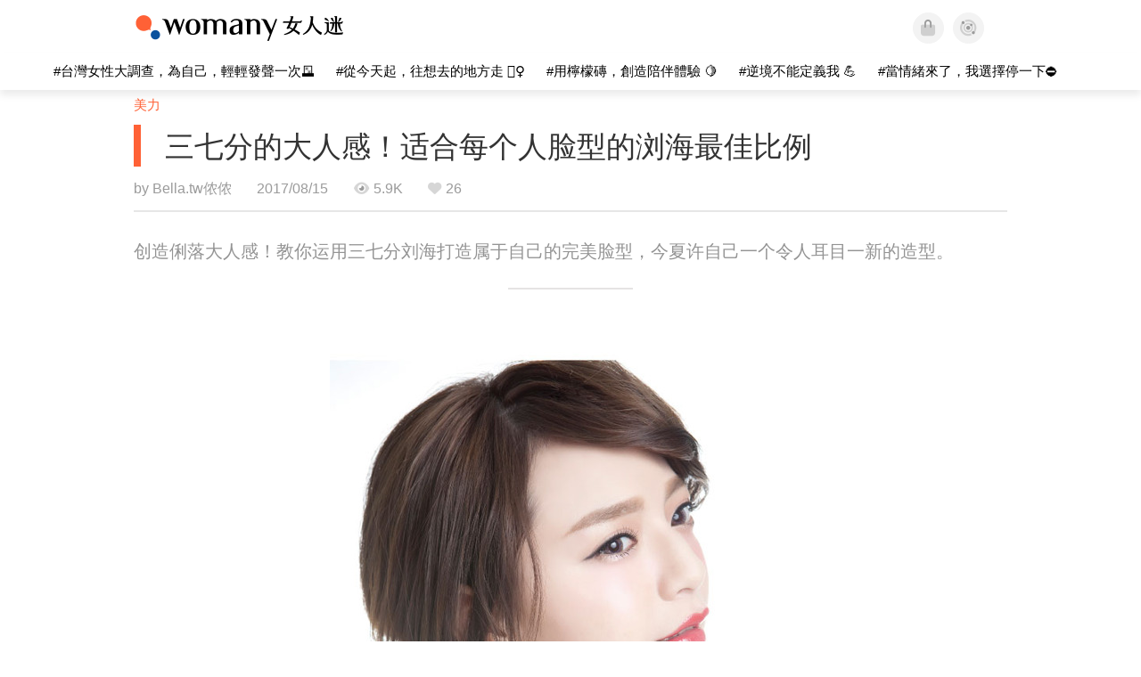

--- FILE ---
content_type: text/html; charset=utf-8
request_url: https://cn.womany.net/read/article/14122
body_size: 17423
content:

<!DOCTYPE html>
<html ⚡>
  <head>
    <meta charset="utf-8">
    <title>三七分的大人感！适合每个人脸型的浏海最佳比例｜女人迷 Womany</title>
      <link rel="preload" as="script" href="https://cdn.ampproject.org/v0.js">

<link rel="preconnect"   href="https://knight.womany.net" crossorigin>
<link rel="dns-prefetch" href="https://knight.womany.net">
<link rel="preconnect"   href="https://api.womany.net" crossorigin>
<link rel="dns-prefetch" href="https://api.womany.net">

    <link rel="canonical" href="https://cn.womany.net/read/article/14122">
    <link rel="alternate" hreflang="zh-tw" href="https://womany.net/articles/14122/amp">
    <link rel="icon" sizes="16x16" href="/favicon.ico">
    <link rel="icon" sizes="32x32" href="/favicon32.ico">
    <link rel="icon" sizes="300x300" href="https://knight.womany.net/images/womany_logo_300x300_n.png">
      <link rel="apple-touch-icon"  href="https://womany.net/apple-touch-icon.png">
<link rel="apple-touch-icon"  sizes="120x120" href="https://womany.net/cdn-cgi/image/w=120,h=120,fit=scale-down/https://womany.net/apple-touch-icon.png">
<link rel="apple-touch-icon"  sizes="152x152" href="https://womany.net/cdn-cgi/image/w=152,h=152,fit=scale-down/https://womany.net/apple-touch-icon.png">
<link rel="apple-touch-icon"  sizes="167x167" href="https://womany.net/cdn-cgi/image/w=167,h=167,fit=scale-down/https://womany.net/apple-touch-icon.png">
<link rel="apple-touch-icon"  sizes="180x180" href="https://womany.net/cdn-cgi/image/w=180,h=180,fit=scale-down/https://womany.net/apple-touch-icon.png">

    <meta name="viewport" content="width=device-width,minimum-scale=1,initial-scale=1">
    <meta name="referrer" content="no-referrer-when-downgrade">
    <meta name="amp-google-client-id-api" content="googleanalytics">
    <meta name="description" content="根据女星的浏海准则，3：7 是最理想的浏海分线，帮助呈现最完美的脸型。当浏海不够长时，记得分层固定，才能够自然不死板。除此之外，完美的发型，除了正面无懈可击，侧面线条也别忘记！
">
    <meta property="og:site_name" content="女人迷 Womany"/>
    <meta property="og:url" content="https://cn.womany.net/read/article/14122"/>
    <meta property="og:title" content="三七分的大人感！适合每个人脸型的浏海最佳比例｜女人迷 Womany"/>
    <meta property="og:description" content="根据女星的浏海准则，3：7 是最理想的浏海分线，帮助呈现最完美的脸型。当浏海不够长时，记得分层固定，才能够自然不死板。除此之外，完美的发型，除了正面无懈可击，侧面线条也别忘记！">
    <meta property="og:type" content="article"/>
      <meta property="og:image" name="image" content="http://castle.womany.net/images/articles/14122/womany_san_qi_1502761268-2246-2230.jpg" />
      <meta property="og:image:secure_url" content="https://castle.womany.net/images/articles/14122/womany_san_qi_1502761268-2246-2230.jpg" />
      <meta property="og:image:width" content="1200" />
      <meta property="og:image:height" content="630" />
      <meta name="twitter:image" content="https://castle.womany.net/images/articles/14122/womany_san_qi_1502761268-2246-2230.jpg">
    <meta property="article:section" content="美力" />
    <meta property="article:publisher" content="https://www.facebook.com/womany.net" />
    <meta property="article:published_time" content="2017-08-15T11:30:00+08:00" />
    <meta name="twitter:card" content="summary_large_image">
    <meta name="twitter:site" content="@womanyeditor">
    <meta name="twitter:creator" content="@womanyeditor">
    <meta name="twitter:title" content="三七分的大人感！适合每个人脸型的浏海最佳比例｜女人迷 Womany">
    <meta name="twitter:description" content="根据女星的浏海准则，3：7 是最理想的浏海分线，帮助呈现最完美的脸型。当浏海不够长时，记得分层固定，才能够自然不死板。除此之外，完美的发型，除了正面无懈可击，侧面线条也别忘记！">
        <meta name="author" content="Bella.tw侬侬">

      <script type="application/ld+json">
    {"@context":"http://schema.org","@type":"NewsArticle","headline":"三七分的大人感！适合每个人脸型的浏海最佳比例","alternativeHeadline":"","name":"三七分的大人感！适合每个人脸型的浏海最佳比例","keywords":["春夏","发型"],"url":"https://cn.womany.net/read/article/14122","mainEntityOfPage":"https://cn.womany.net/read/article/14122","datePublished":"2017-08-15T11:30:00+08:00","description":"根据女星的浏海准则，3：7 是最理想的浏海分线，帮助呈现最完美的脸型。当浏海不够长时，记得分层固定，才能够自然不死板。除此之外，完美的发型，除了正面无懈可击，侧面线条也别忘记！\r\n","image":{"@type":"ImageObject","url":"https://castle.womany.net/images/articles/14122/womany_san_qi_1502761268-2246-2230.jpg","height":630,"width":1200},"publisher":{"@type":"Organization","name":"女人迷 womany.net","url":"https://womany.net","logo":{"@type":"ImageObject","url":"https://knight.womany.net/images/womany_logo_schema_publisher.png","width":600,"height":60}},"author":[{"@type":"Person","name":"Bella.tw侬侬","description":"Bella侬侬是你最信任的夥伴，看見都会女性拥有的各种样貌，成熟，自信，追求梦想，信仰女性具有丰富的内在涵养与勇敢的自信光彩，懂你的品味格调，无需汲营他人眼光。Bella鼓励你成为你自己，拥有最真实…","url":"https://womany.net/authors/minayu","image":{"@type":"ImageObject","url":"https://castle.womany.net/images/users/148067/womany_300_1503902553-570-9910.jpg","height":185,"width":185}}],"editor":[{"@type":"Person","name":"Womany 孟伦","url":"https://womany.net/authors/contentmenglun"},{"@type":"Person","name":"Womany Abby","url":"https://womany.net/authors/contentabby"}]}
  </script>

    
<script type="application/ld+json">
{
  "@context": "http://schema.org",
  "@graph": [
  {
    "@type": "WebSite",
    "name": "女人迷 Womany",
    "url": "https://womany.net",
    "image": "https://knight.womany.net/images/womany_logo_300x300_n.png",
    "potentialAction": {
      "@type": "SearchAction",
      "target": "https://womany.net/search?q={search_term_string}",
      "query-input": "required name=search_term_string"
    }
  },
  {
  "@context": "http://schema.org",
  "@type": "Organization",
  "name": "吾思传媒股份有限公司",
  "alternateName": ["womany.net", "女人迷"],
  "url": "https://womany.net",
  "logo": "https://knight.womany.net/images/womany_logo_300x300_n.png",
  "contactPoint": {
    "@type": "ContactPoint",
    "telephone": "+886-2-2377-5999",
    "email": "客服信箱：sweetservice@womany.net",
    "contactType": "customer service",
    "availableLanguage": "Mandarin"
  },
  "sameAs": [
    "https://feeds.feedburner.com/womany",
    "https://instagram.com/womany",
    "https://page.line.me/?accountId=womanyshoptw",
    "https://t.me/womany_net",
    "https://twitter.com/womany",
    "https://www.facebook.com/womany.net",
    "https://www.linkedin.com/company/womany",
    "https://www.youtube.com/@womanytw",
    "news.google.com/publications/CAAqBwgKMLztgQsw4Y_-Ag"
  ]
}

  ]
}
</script>


  <script type="application/ld+json">
    {
      "@context": "http://schema.org",
      "@type": "BreadcrumbList",
      "itemListElement": [
        {
          "@type": "ListItem",
          "position": 1,
          "item": {
            "@id": "https://womany.net",
            "name": "女人迷 Womany"
          }
        }, {
          "@type": "ListItem",
          "position": 2,
          "item": {
            "@id": "https://womany.net/read",
            "name": "最新文章"
          }
        }
        , {
          "@type": "ListItem",
          "position": 3,
          "item": {
            "@id": "https://womany.net/interests/beauty",
            "name": "美力"
          }
        }
      ]
    }
  </script>



    <script async src="https://cdn.ampproject.org/v0.js"></script>

      <script async custom-element="amp-analytics" src="https://cdn.ampproject.org/v0/amp-analytics-0.1.js"></script>
      <script async custom-element="amp-sidebar" src="https://cdn.ampproject.org/v0/amp-sidebar-0.1.js"></script>
      <script async custom-element="amp-form" src="https://cdn.ampproject.org/v0/amp-form-0.1.js"></script>
      <script async custom-element="amp-youtube" src="https://cdn.ampproject.org/v0/amp-youtube-0.1.js"></script>
      <script async custom-element="amp-iframe" src="https://cdn.ampproject.org/v0/amp-iframe-0.1.js"></script>
      <script async custom-element="amp-social-share" src="https://cdn.ampproject.org/v0/amp-social-share-0.1.js"></script>
      <script async custom-element="amp-facebook" src="https://cdn.ampproject.org/v0/amp-facebook-0.1.js"></script>
      <script async custom-element="amp-instagram" src="https://cdn.ampproject.org/v0/amp-instagram-0.1.js"></script>
      <script async custom-element="amp-twitter" src="https://cdn.ampproject.org/v0/amp-twitter-0.1.js"></script>



      <script async custom-element="amp-list" src="https://cdn.ampproject.org/v0/amp-list-0.1.js"></script>
      <script async custom-template="amp-mustache" src="https://cdn.ampproject.org/v0/amp-mustache-0.2.js"></script>
      <script async custom-element="amp-next-page" src="https://cdn.ampproject.org/v0/amp-next-page-1.0.js"></script>
      <script async custom-element="amp-access" src="https://cdn.ampproject.org/v0/amp-access-0.1.js"></script>
        <script async custom-element="amp-geo" src="https://cdn.ampproject.org/v0/amp-geo-0.1.js"></script>

    <link rel="stylesheet" href="https://kit.fontawesome.com/ba15b83715.css" crossorigin="anonymous">


    <style amp-custom>
      *{box-sizing:border-box}body{color:#333;font-family:PingFang TC,Heiti TC,Noto Sans TC,Noto Sans CJK TC,Source Han Sans TC,Verdana,Helvetica,Microsoft JhengHei,sans-serif;font-size:18px}html[lang=zh-cn] body{font-family:PingFang SC,Heiti SC,Noto Sans CJK SC,Noto Sans SC,Source Han Sans SC,Verdana,Helvetica,Microsoft YaHei,sans-serif}@media (-webkit-min-device-pixel-ratio:1.5625) and (max-width:900px),(-webkit-min-device-pixel-ratio:2) and (max-width:900px),(min-resolution:150dpi) and (max-width:900px){body{font-weight:300}}a{color:#666;text-decoration:none}a h1,a h2,a h3,a h4,a h5,a h6{color:#333}h1,h2,h3,h4,h5,h6{font-size:1em;font-weight:700;line-height:1em;margin:0}article.amp .article-actions.bottom:after,article.amp .article-actions .sharetools:after,article.amp .article-author .author:after,article.amp .article-header .interests ul:after,article.amp .article-header:after,article.amp .article-main .article-meta .tags ul:after{content:"";display:table;clear:both}#w-header .hamburger,#w-sidebar .hamburger{color:#888;cursor:pointer;font-size:30px;line-height:51px;padding:0 11px 9px}#w-header .hamburger:focus,#w-sidebar .hamburger:focus{outline:none}#w-header .hamburger:active,#w-sidebar .hamburger:active{opacity:1}@media (hover:hover){#w-header .hamburger:hover,#w-sidebar .hamburger:hover{opacity:.7}}#w-header .hamburger{float:left}#w-sidebar .hamburger{height:60px}#w-sidebar{font-size:14px;margin:0;background:#f3f3f3;box-shadow:0 0 6px rgba(0,0,0,.2)}#w-sidebar ul{display:block;padding:0;margin:0}#w-sidebar li{list-style:none}#w-sidebar li a{cursor:pointer;text-decoration:none;color:#424242;font-size:1.2em;font-weight:300;padding:12px 10px 12px 25px;display:block;line-height:1em;width:205px}@media (hover:hover){#w-sidebar li a:hover{background:#fff}}#w-sidebar li.spacer{background:transparent;padding:20px 2em 3px 1.8em;font-weight:300;color:#787878;line-height:normal}#w-sidebar li.new-feature a:last-child:after{display:inline-block;font:normal normal normal 14px/1 Font Awesome\ 6 Pro;font-size:inherit;text-rendering:auto;-webkit-font-smoothing:antialiased;-moz-osx-font-smoothing:grayscale;content:"\f111";color:#00a7e3;font-size:12px;transform:scale(.65);position:absolute;left:6px;line-height:21px;opacity:.5;font-weight:900}#w-sidebar li.m-interests{position:relative;display:flex;flex-direction:row;justify-content:flex-start;align-items:center}#w-sidebar li.m-interests input{display:none}@media (hover:hover){#w-sidebar li.m-interests:hover,#w-sidebar li.m-interests a:hover+label#open-submenu:after,#w-sidebar li.m-interests a:hover+label#open-submenu:before{background-color:#fff}#w-sidebar li.m-interests label#close-submenu:hover,#w-sidebar li.m-interests label#open-submenu:hover{cursor:pointer}#w-sidebar li.m-interests label#close-submenu:hover:after,#w-sidebar li.m-interests label#close-submenu:hover:before,#w-sidebar li.m-interests label#open-submenu:hover:after,#w-sidebar li.m-interests label#open-submenu:hover:before{background-color:#fff}}#w-sidebar li.m-interests label{position:relative}#w-sidebar li.m-interests label:after,#w-sidebar li.m-interests label:before{content:"";display:block;width:100%;height:100%;position:absolute}#w-sidebar li.m-interests label:before{top:0}#w-sidebar li.m-interests label:after{width:8px;height:8px;border-top:2px solid rgba(0,0,0,.3);border-right:2px solid rgba(0,0,0,.3)}#w-sidebar li.m-interests label#open-submenu{width:50px;height:40px}#w-sidebar li.m-interests label#open-submenu:before{width:50px;height:40px;right:0}#w-sidebar li.m-interests label#open-submenu:after{transform:translate(-50%,-50%) rotate(45deg);top:50%;right:40%;z-index:2}#w-sidebar li.m-interests label#open-submenu input[type=radio]+.submenu{position:fixed;top:0;left:0;height:200%;background-color:#f3f3f3;transform:translateX(100%);transition:translate,ease,.3s;z-index:3}#w-sidebar li.m-interests label#open-submenu input[type=radio]:checked+.submenu{transform:translateX(0)}#w-sidebar li.m-interests label#close-submenu{display:block;height:70px;font-size:1.2em;font-weight:400;padding:0 0 0 41px;color:rgba(0,0,0,.3)}#w-sidebar li.m-interests label#close-submenu p{margin-bottom:0;position:absolute;bottom:11px;height:24px;line-height:24px}#w-sidebar li.m-interests label#close-submenu:before{top:0;left:0;z-index:-1}#w-sidebar li.m-interests label#close-submenu:after{transform:translateY(-50%) rotate(225deg);bottom:13px;left:22px}#w-sidebar li.m-interests a[title=关注兴趣]{width:75%}#w-top-shortcut,#w-top-shortcut *{box-sizing:border-box}#w-top-shortcut{box-shadow:0 6px 8px 0 rgba(0,0,0,.08);background-color:#fff;width:100%;height:42px;font-size:0;padding-left:48px;white-space:nowrap;position:fixed;top:60px;margin-top:-1px;z-index:999}#w-top-shortcut::-webkit-scrollbar{display:none}#w-top-shortcut>div{overflow-x:auto;-ms-scroll-snap-type:x proximity;scroll-snap-type:x proximity;-webkit-overflow-scrolling:touch}#w-top-shortcut>div>div{display:inline-block;height:42px;padding:0 12px;font-size:15px;scroll-snap-align:start}#w-top-shortcut>div>div:first-child{margin-left:48px}#w-top-shortcut>div>div>a{line-height:42px;color:#000;text-decoration:none}@media (hover:hover){.s-lianhonghong #w-top-shortcut>div>div>a:hover,.s-womany #w-top-shortcut>div>div>a:hover{color:#ff6136}.s-gender #w-top-shortcut>div>div>a:hover{color:#a58c78}.s-family #w-top-shortcut>div>div>a:hover{color:#f5aca4}}#w-top-shortcut>div>div>a:active{background-color:rgba(240,140,0,.11)}#w-top-shortcut>div>div>a.active,#w-top-shortcut>div>div>a:active{font-weight:600}.s-lianhonghong #w-top-shortcut>div>div>a.active,.s-lianhonghong #w-top-shortcut>div>div>a:active,.s-womany #w-top-shortcut>div>div>a.active,.s-womany #w-top-shortcut>div>div>a:active{color:#ff6136;border-bottom:2px solid #ff6136}.s-gender #w-top-shortcut>div>div>a.active,.s-gender #w-top-shortcut>div>div>a:active{color:#a58c78;border-bottom:2px solid #a58c78}.s-family #w-top-shortcut>div>div>a.active,.s-family #w-top-shortcut>div>div>a:active{color:#f5aca4;border-bottom:2px solid #f5aca4}@media (max-width:1279px){#w-top-shortcut>div>a:first-child{margin-left:0}}@media (prefers-color-scheme:dark){#w-top-shortcut{background-color:#1d1d1d}#w-top-shortcut>div>div>a{color:#888}}@media (prefers-color-scheme:dark) and (hover:hover){#w-top-shortcut>div>div>a:hover{color:#ff6136}}@media (prefers-color-scheme:dark){#w-top-shortcut>div>div>a.active,#w-top-shortcut>div>div>a:active{color:#ff6136}}#w-top-shortcut-holder{margin-top:42px}@media (prefers-color-scheme:dark){body{background-color:#1c1c1c}body article.amp{letter-spacing:.02em}body article.amp amp-img{opacity:.6;transition:opacity .5s}}@media (prefers-color-scheme:dark) and (hover:hover){body article.amp amp-img:hover{opacity:1}}@media (prefers-color-scheme:dark){body article.amp .article-header{border-color:#5b5b5b}body article.amp .article-header .interests ul li a{color:#ff6136}}@media (prefers-color-scheme:dark) and (hover:hover){body article.amp .article-header .interests ul li a:hover{color:#ff6136}}@media (prefers-color-scheme:dark){body article.amp .article-title{border-color:#ff6136}}@media (prefers-color-scheme:dark) and (hover:hover){body article.amp .article-title:hover h1{color:#bdbdbd}}@media (prefers-color-scheme:dark){body article.amp .article-title h1,body article.amp .article-title h2{color:#d4d4d4}body article.amp .article-actions{color:#666}body article.amp .article-actions a{color:grey}}@media (prefers-color-scheme:dark) and (hover:hover){body article.amp .article-actions a:hover{color:#ff6136}}@media (prefers-color-scheme:dark){body article.amp .article-actions a:active,body article.amp .article-actions a:visited{color:#666}body article.amp .article-actions.bottom{border-color:#5b5b5b;opacity:.6;transition:opacity .5s}}@media (prefers-color-scheme:dark) and (hover:hover){body article.amp .article-actions.bottom:hover{opacity:1}}@media (prefers-color-scheme:dark){body article.amp .article-main{color:#999}body article.amp .article-main h2,body article.amp .article-main h3,body article.amp .article-main h4,body article.amp .article-main h5,body article.amp .article-main h6{color:#999;font-weight:400}body article.amp .article-main .article-body a,body article.amp .article-main .article-body a:active,body article.amp .article-main .article-body a:visited{color:#999}body article.amp .article-main .article-body .prologue:after,body article.amp .article-main .article-body hr{border-color:#5b5b5b}body article.amp .article-main .article-body .nextpage:after{border-bottom:1.5px solid #5b5b5b}body article.amp .article-main .article-body blockquote{background-color:#262626;border-color:#333;color:#d9d9d9}body article.amp .article-main .article-body blockquote.golden{padding:.5em}body article.amp .article-main .article-body blockquote.golden p{color:#ff6136}body article.amp .article-main .article-body .further a{background-image:linear-gradient(180deg,transparent 60%,rgba(255,209,197,.35) 0)}}@media (prefers-color-scheme:dark) and (hover:hover){body article.amp .article-main .article-body .further a:hover{background-image:linear-gradient(180deg,transparent 60%,rgba(255,97,54,.35) 0)}}@media (prefers-color-scheme:dark){body article.amp .article-main .article-body .further a:visited{background-image:linear-gradient(180deg,transparent 60%,rgba(255,97,54,.35) 0)}body article.amp .article-main .article-meta .nextpage:after{border-bottom:1.5px solid #5b5b5b}body article.amp .article-main .article-meta .editor-info p a{color:#999}body article.amp .article-main .article-meta .related-records .related-block{border-color:#5b5b5b}body article.amp .article-main .article-meta .related-records .related-block h2{color:#999}body article.amp .article-main .article-meta .related-articles-structure{border-color:#5b5b5b}body article.amp .article-main .article-meta .related-articles-structure .preface,body article.amp .article-main .article-meta .related-articles-structure a{color:#999}body article.amp .article-main .article-meta .related-articles-structure a{background-image:linear-gradient(180deg,transparent 60%,#ffd1c5 0)}}@media (prefers-color-scheme:dark) and (hover:hover){body article.amp .article-main .article-meta .related-articles-structure a:hover{background-image:linear-gradient(180deg,transparent 60%,#ff6136 0)}}@media (prefers-color-scheme:dark){body article.amp .article-main .article-meta .related-articles-structure a:visited{background-image:linear-gradient(180deg,transparent 60%,#ff6136 0)}body article.amp .article-main .article-meta .tags a{background-color:transparent}}@media (prefers-color-scheme:dark) and (hover:hover){body article.amp .article-main .article-meta .tags a:hover,body article.amp .article-main .article-meta .tags a:visited:hover{background-color:rgba(240,140,0,.15)}}@media (prefers-color-scheme:dark){body article.amp .article-main .article-meta .tags a:active{background-color:rgba(240,140,0,.25)}body article.amp .article-main .article-meta .embedded-block a{color:#999}}@media (prefers-color-scheme:dark) and (hover:hover){body article.amp .article-main .article-meta .related-articles-structure .article-block:hover h2{color:#ddd}}@media (prefers-color-scheme:dark){body article.amp .article-main .article-author{border-color:#5b5b5b;opacity:.6;transition:opacity .5s}}@media (prefers-color-scheme:dark) and (hover:hover){body article.amp .article-main .article-author:hover{opacity:1}}@media (prefers-color-scheme:dark){body article.amp .article-main .article-author .author-icon{border-color:#5b5b5b}body article.amp .article-main .article-author .author{color:#999;font-weight:300}body article.amp .article-main .article-author .author h3{color:#999}}@media (prefers-color-scheme:dark) and (hover:hover){body article.amp .article-main .article-author .author:hover{background-color:#262626}}@media (prefers-color-scheme:dark){body article.amp .article-main .ads{opacity:.6;transition:opacity .5s}}@media (prefers-color-scheme:dark) and (hover:hover){body article.amp .article-main .ads:hover{opacity:1}}@media (prefers-color-scheme:dark){.article-survey{opacity:.6;transition:opacity .5s}}@media (prefers-color-scheme:dark) and (hover:hover){.article-survey:hover{opacity:1}}@media (prefers-color-scheme:dark){#w-sidebar{background:linear-gradient(#404040,#383838)}#w-sidebar li a{color:#bfbfbf}}@media (prefers-color-scheme:dark) and (hover:hover){#w-sidebar li a:hover{background-color:#333}}@media (prefers-color-scheme:dark){#w-sidebar li.spacer{color:#888;background-color:rgba(0,0,0,.05)}}@media (prefers-color-scheme:dark) and (hover:hover){#w-sidebar li.m-interests:hover,#w-sidebar li.m-interests a:hover+label#open-submenu:after,#w-sidebar li.m-interests a:hover+label#open-submenu:before,#w-sidebar li.m-interests label#close-submenu:hover:after,#w-sidebar li.m-interests label#close-submenu:hover:before,#w-sidebar li.m-interests label#open-submenu:hover:after,#w-sidebar li.m-interests label#open-submenu:hover:before{background-color:#333}}@media (prefers-color-scheme:dark){#w-sidebar li.m-interests label:after{border-color:#bfbfbf}#w-sidebar li.m-interests label#open-submenu input[type=radio]+.submenu{background:linear-gradient(#404040,#383838)}#w-sidebar li.m-interests label#close-submenu p{color:#bfbfbf}}body{line-height:1.75em}.next-page-wrapper{margin:0 auto;max-width:980px}article.amp{margin:1.5em auto;max-width:980px}article.amp h1,article.amp h2,article.amp h3,article.amp h4,article.amp h5,article.amp h6{font-weight:500}article.amp h1{font-size:2em}article.amp h2,article.amp h3{font-size:1.33em}article.amp h4{font-size:1.1em}article.amp h5,article.amp h6{font-size:.88em}article.amp ::-moz-selection,article.amp ::selection{background:#faebd7}article.amp a{color:#f26649;text-decoration:none}@media (hover:hover){article.amp a:hover{color:#f69679;text-decoration:underline}}article.amp a:active{color:#f26649;text-decoration:underline;color:#000}article.amp a:visited{color:#f69679}article.amp .article-header{border-bottom:1.5px solid #e6e6e6;margin-bottom:1.5em;padding-bottom:.5em}article.amp .article-header .sponsor{float:right;font-size:.85em;color:#afafaf}article.amp .article-header .interests{font-size:.85em;font-weight:400}article.amp .article-header .interests ul{padding:0;margin:0 0 .45em}article.amp .article-header .interests ul li{display:inline-block;float:left}article.amp .article-header .interests ul li a{padding:.1em .5em}article.amp .article-header .interests ul li:first-child a{margin-left:-.5em}article.amp .article-header .interests ul li a{color:#ff6136}@media (hover:hover){article.amp .article-header .interests ul li a:hover{color:#ff7550}}article.amp .article-header .interests ul li a:active{color:#ff6136}article.amp .article-title{display:block;border-left:8px solid #ff6136;margin:.33em 0 .5em;padding-left:1.5em}@media (hover:hover){article.amp .article-title:hover{text-decoration:none}article.amp .article-title:hover h1{color:#000}}article.amp .article-title h1{color:#333;font-size:1.85em;font-weight:400;line-height:1.33em;padding-top:.1em}article.amp .article-title h2{color:#333;font-size:1.5em;font-weight:400;line-height:1.2em;padding-bottom:.2em}@media (max-width:767px){article.amp .article-title h1{font-size:1.55em}article.amp .article-title h2{font-size:1.45em}}article.amp .article-actions{color:#9b9b9b;font-size:.7em;font-weight:400}@media (min-width:768px){article.amp .article-actions{font-size:.9em;font-weight:500}}article.amp .article-actions a{color:#9b9b9b}@media (hover:hover){article.amp .article-actions a:hover{color:#8e8e8e}}article.amp .article-actions a:active{color:#757575}article.amp .article-actions>*{display:inline-block}article.amp .article-actions .article-favorite{font-weight:400}@media (max-width:767px){article.amp .article-actions.bottom .article-favorite{font-size:1.33em}}article.amp .article-actions .sharetools{display:block;float:right;max-width:400px;width:100%;line-height:1.75em;transform-origin:center right;transform:scale(.85)}article.amp .article-actions .sharetools amp-social-share{min-width:40px;min-height:40px;position:relative;float:left;border-radius:50%;background-size:80%;margin:5px}article.amp .article-actions .sharetools amp-social-share:before{line-height:35px;position:absolute}article.amp .article-actions .sharetools amp-social-share[type=plurk]:before{background-color:#fff;width:25px;height:25px;line-height:25px;-webkit-clip-path:circle(17px);clip-path:circle(17px)}article.amp .article-actions .sharetools amp-social-share[type=email]{background-image:none}article.amp .article-actions .sharetools amp-social-share[type=print]{padding-left:2px}@media (max-width:767px){article.amp .article-actions .sharetools{height:auto;transform-origin:center left;max-width:none;float:none;width:118%;text-align:center}article.amp .article-actions .sharetools amp-social-share{float:none;margin:0 2px}}article.amp .article-actions .sharetools amp-social-share[type=plurk]{background-color:#cf682f;color:#cf682f}article.amp .article-actions .sharetools amp-social-share[type=telegram]{background-color:#08c;color:#fff}article.amp .article-actions .sharetools amp-social-share[type=email],article.amp .article-actions .sharetools amp-social-share[type=print]{background-color:#939588;color:#fff}article.amp .article-actions .sharetools amp-social-share[type=plurk]:before{font-size:36px;top:8px;left:5px}article.amp .article-actions .sharetools amp-social-share[type=telegram]:before{font-size:22px;top:3px;left:10px}article.amp .article-actions .sharetools amp-social-share[type=email]:before{font-size:22px;top:3px;left:9.5px}article.amp .article-actions .sharetools amp-social-share[type=print]:before{font-size:19.8px;top:2px;left:11px}article.amp .article-actions .sharetools amp-social-share[type=twitter]{background-size:20px}article.amp .article-actions.top .meta-span{margin-right:1.5em}article.amp .article-actions.top .meta-span .fad{font-size:.95em;margin-right:.33em}article.amp .article-actions.top .last-updated-on{display:block}@media (max-width:767px){article.amp .article-actions.top{margin-right:-20px;line-height:2em;font-size:.75em}article.amp .article-actions.top .author-name{display:block}article.amp .article-actions.top .article-favorites{display:none}}article.amp .article-actions.bottom{margin-bottom:1.25rem;padding:2px .5em;text-align:center;line-height:3.3em}article.amp .article-actions.bottom .article-favorite{float:left}@media (max-width:767px){article.amp .article-actions.bottom{border-bottom:none}article.amp .article-actions.bottom .article-favorite{float:none}}article.amp .article-main{color:#424242}article.amp .article-main h2,article.amp .article-main h3,article.amp .article-main h4,article.amp .article-main h5,article.amp .article-main h6{color:#333;font-weight:500;margin-bottom:1.25rem;line-height:1.5em}article.amp .article-main p{margin:0 0 1.25em;line-height:1.75em;word-break:break-word}article.amp .article-main ol,article.amp .article-main ul{margin:0 0 1.25em;padding:0}article.amp .article-main ol li,article.amp .article-main ul li{line-height:1.75em;margin:0 0 .3125em 2.5em}article.amp .article-main .article-body{margin-bottom:1.25em}article.amp .article-main .article-body a{color:#424242;text-decoration:none;border-bottom:1px solid #ffd1c5}@media (hover:hover){article.amp .article-main .article-body a:hover{border-bottom:2px solid #ff6136}}article.amp .article-main .article-body a:active{color:#000;font-weight:400}article.amp .article-main .article-body h2:before,article.amp .article-main .article-body h3:before{content:"";display:block;position:relative;width:0;height:127px;margin-top:-127px}article.amp .article-main .article-body .prologue{margin-bottom:1.875em;color:#949494;font-size:1.1em;font-weight:400}article.amp .article-main .article-body .prologue a{color:#949494}article.amp .article-main .article-body .prologue:after{border:1px solid #e5e3e3;content:"";height:0;display:block;width:7em;margin:1.25em auto}article.amp .article-main .article-body .prologue .further,article.amp .article-main .article-body .table-of-contents h2{display:none}article.amp .article-main .article-body .table-of-contents ol{margin-bottom:0;font-size:.95em}article.amp .article-main .article-body .table-of-contents ul{margin:.25em 0 .5em}article.amp .article-main .article-body .table-of-contents .toclevel-1{margin-bottom:.25em}article.amp .article-main .article-body .table-of-contents .tocnumber{display:none}article.amp .article-main .article-body .table-of-contents:after{content:"";border-bottom:1px solid #e5e3e3;width:11em;margin:3em auto;display:block}article.amp .article-main .article-body hr{margin-bottom:1.25em;border:0;height:0}article.amp .article-main .article-body .nextpage:after{content:"";border-bottom:1px solid #e5e3e3;width:11em;margin:3em auto;display:block}article.amp .article-main .article-body blockquote{background-color:#f6f6f6;border-left:.4em solid #e5e5e5;color:#333;margin:0 0 1.25em;padding:.8em 1.1em}article.amp .article-main .article-body blockquote p{margin:0}article.amp .article-main .article-body blockquote>p:last-child{margin-bottom:0}article.amp .article-main .article-body blockquote.golden{margin:1.5em auto 1.25em;padding:0;max-width:22em;background-color:inherit;border:none;font-size:1.33em;text-align:justify}article.amp .article-main .article-body blockquote.golden p{color:#ff6136;margin:0;line-height:1.5em}article.amp .article-main .article-body blockquote.golden cite{display:block;text-align:right;color:#9b9b9b;font-size:.75em;font-style:normal}article.amp .article-main .article-body blockquote.golden cite:before{content:"—";margin-right:.2em}article.amp .article-main .article-body p.with_fbpost,article.amp .article-main .article-body p.with_flickr,article.amp .article-main .article-body p.with_img{text-align:center}article.amp .article-main .article-body amp-iframe.firstory,article.amp .article-main .article-body amp-iframe.spotify{max-width:500px;margin:0 auto}article.amp .article-main .article-body amp-iframe.hopenglish{height:calc(56vw + 150px);max-height:698.8px}article.amp .article-main .article-body amp-instagram{max-width:500px;margin:0 auto;border-radius:3px;border:1px solid #dbdbdb}article.amp .article-main .article-body amp-iframe.embedvideo,article.amp .article-main .article-body amp-iframe.hopenglish,article.amp .article-main .article-body amp-youtube,article.amp .article-main .article-body article.genderpedia,article.amp .article-main .article-body div.with_twitter{margin-bottom:1.25rem}article.amp .article-main .article-body .further{display:block;padding:0 0 7px}article.amp .article-main .article-body .further .qualifier{display:block;font-size:15px;margin-bottom:-7px}article.amp .article-main .article-body .further a,article.amp .article-main .article-body .further a:visited{border-bottom:none}@media (hover:hover){article.amp .article-main .article-body .further a:hover{border-bottom:none}}article.amp .article-main .article-body .further a{background-image:linear-gradient(180deg,transparent 60%,#ffd1c5 0)}@media (hover:hover){article.amp .article-main .article-body .further a:hover{background-image:linear-gradient(180deg,transparent 60%,#ff6136 0)}}article.amp .article-main .article-body .further a:visited{background-image:linear-gradient(180deg,transparent 60%,#ff6136 0)}article.amp .article-main .article-body article.genderpedia{font-size:15px;padding-bottom:11.25px;background-color:#fff7f0;color:#424242}article.amp .article-main .article-body article.genderpedia .pedia-title{display:block;padding:.3em 11.25px;background-color:#a58c78;color:#fff;font-weight:300}article.amp .article-main .article-body article.genderpedia h4{display:inline-block;font-size:1.2em;margin:11.25px 0 .3em 11.25px}article.amp .article-main .article-body article.genderpedia h5{display:inline-block;font-size:1em;margin:0 0 0 .25em}article.amp .article-main .article-body article.genderpedia footer,article.amp .article-main .article-body article.genderpedia p{margin:.3em 11.25px 0}article.amp .article-main .article-body article.genderpedia footer cite{font-style:normal}@media (prefers-color-scheme:dark){article.amp .article-main .article-body article.genderpedia{background-color:#262626;color:#999}article.amp .article-main .article-body article.genderpedia .pedia-title{background-color:#7f6a5a}}article.amp .article-main .article-meta{font-size:.95em;margin-bottom:1.25rem}article.amp .article-main .article-meta .nextpage:after{content:"";border-bottom:1px solid #e5e3e3;width:11em;margin:3em auto;display:block}article.amp .article-main .article-meta .embedded-block{margin-bottom:2em}article.amp .article-main .article-meta .embedded-block a{color:#424242;text-decoration:none;border-bottom:1px solid #ffd1c5}@media (hover:hover){article.amp .article-main .article-meta .embedded-block a:hover{border-bottom:2px solid #ff6136}}article.amp .article-main .article-meta .embedded-block a:active{color:#000;font-weight:400}article.amp .article-main .article-meta .embedded-block article.genderpedia{font-size:15px;padding-bottom:11.25px;background-color:#fff7f0;color:#424242}article.amp .article-main .article-meta .embedded-block article.genderpedia .pedia-title{display:block;padding:.3em 11.25px;background-color:#a58c78;color:#fff;font-weight:300}article.amp .article-main .article-meta .embedded-block article.genderpedia h4{display:inline-block;font-size:1.2em;margin:11.25px 0 .3em 11.25px}article.amp .article-main .article-meta .embedded-block article.genderpedia h5{display:inline-block;font-size:1em;margin:0 0 0 .25em}article.amp .article-main .article-meta .embedded-block article.genderpedia footer,article.amp .article-main .article-meta .embedded-block article.genderpedia p{margin:.3em 11.25px 0}article.amp .article-main .article-meta .embedded-block article.genderpedia footer cite{font-style:normal}@media (prefers-color-scheme:dark){article.amp .article-main .article-meta .embedded-block article.genderpedia{background-color:#262626;color:#999}article.amp .article-main .article-meta .embedded-block article.genderpedia .pedia-title{background-color:#7f6a5a}}article.amp .article-main .article-meta .embedded-block article.genderpedia{margin-bottom:1.25rem}article.amp .article-main .article-meta .tags{font-size:.88em;margin-bottom:1.25rem}article.amp .article-main .article-meta .tags ul{padding:0;margin:0}article.amp .article-main .article-meta .tags ul li{display:block;float:left;line-height:1.5em;margin:.3em .6em .4em 0;font-weight:400}article.amp .article-main .article-meta .tags ul li a{padding:.1em .75em}article.amp .article-main .article-meta .tags ul li:first-child a{margin-left:0}article.amp .article-main .article-meta .tags a{color:#ff6136;border:1px solid #ff6136}@media (hover:hover){article.amp .article-main .article-meta .tags a:hover{background-color:#f6f6f6;text-decoration:none}}article.amp .article-main .article-meta .tags a:active{background-color:#dadada;color:#ff4d1d}article.amp .article-main .article-meta .tags a:before{content:"#"}article.amp .article-main .article-meta .editor-info{margin-bottom:1.25rem}article.amp .article-main .article-meta .editor-info p{margin-bottom:0}article.amp .article-main .article-meta .editor-info p a{color:#424242;text-decoration:none;border-bottom:1px solid #ffd1c5}@media (hover:hover){article.amp .article-main .article-meta .editor-info p a:hover{border-bottom:2px solid #ff6136}}article.amp .article-main .article-meta .editor-info p a:active{color:#000;font-weight:400}article.amp .article-main .article-meta .disclaimer{margin-bottom:1.25rem}article.amp .article-main .article-meta .disclaimer p{color:#adadad;margin-bottom:0}article.amp .article-main .article-meta .disclaimer p a{color:#424242;text-decoration:none;border-bottom:1px solid #ffd1c5;color:#adadad}@media (hover:hover){article.amp .article-main .article-meta .disclaimer p a:hover{border-bottom:2px solid #ff6136}}article.amp .article-main .article-meta .disclaimer p a:active{color:#000;font-weight:400}article.amp .article-main .article-meta .related-records{display:block}article.amp .article-main .article-meta .related-records .related-block{display:block;margin-bottom:1.25rem;border:1px solid #d8d8d8;font-size:1.1em;text-decoration:none}@media (hover:hover){article.amp .article-main .article-meta .related-records .related-block{margin-left:8px}article.amp .article-main .article-meta .related-records .related-block:hover{text-decoration:none;box-shadow:0 2px 8px hsla(0,0%,72.5%,.5)}}article.amp .article-main .article-meta .related-records .related-block:focus{box-shadow:0 0 6px rgba(0,0,0,.33)}article.amp .article-main .article-meta .related-records .related-block h2{font-size:.95em;font-weight:400;line-height:1.5em;margin:0;overflow:hidden;padding:.5em 0 .5em 1em;color:#666}article.amp .article-main .article-meta .related-records .related-block[data-type=Tag]{display:inline-block;padding-right:1em}article.amp .article-main .article-meta .related-records .related-block[data-type=Tag] h2:before{content:"#"}article.amp .article-main .article-meta .related-records .related-block[data-type=Tag].has-feature-image{padding-right:0;width:100%}article.amp .article-main .article-meta .related-records .related-block amp-img,article.amp .article-main .article-meta .related-records .related-block img{display:block}article.amp .article-main .article-meta .end_ad{margin-bottom:1.25rem}article.amp .article-main .article-meta .end_ad_link{width:100%;display:block}article.amp .article-main .article-meta .related-articles-structure{margin-bottom:1.3rem}article.amp .article-main .article-meta .related-articles-structure ul{list-style-type:none}article.amp .article-main .article-meta .related-articles-structure ul li{margin:0}article.amp .article-main .article-meta .related-articles-structure .preface{display:block;font-size:15px;margin-bottom:-3px}article.amp .article-main .article-meta .related-articles-structure a{color:#424242;border-bottom:none;text-decoration:none;background-image:linear-gradient(180deg,transparent 60%,#ffd1c5 0)}@media (hover:hover){article.amp .article-main .article-meta .related-articles-structure a:hover{background-image:linear-gradient(180deg,transparent 60%,#ff6136 0)}}article.amp .article-main .article-meta .related-articles-structure a:visited{background-image:linear-gradient(180deg,transparent 60%,#ff6136 0)}article.amp .article-author{overflow:hidden;margin:0 auto 1.25rem;border-bottom:1px solid #e5e3e3;border-top:1px solid #e5e3e3}article.amp .article-author .author{color:#666;display:block;font-size:.85em;padding:20px;position:relative}article.amp .article-author .author .author-icon{border:1px solid #e5e3e3;border-radius:50%;float:left;height:100px;margin:0;max-width:none;width:100px}@media (hover:hover){article.amp .article-author .author:hover{text-decoration:none;background-color:#f6f6f6}article.amp .article-author .author:hover .author-icon{box-shadow:0 0 6px rgba(0,0,0,.25)}}article.amp .article-author .author .desc,article.amp .article-author .author .type,article.amp .article-author .author h3{display:block;margin:0 0 0 120px;line-height:1em}article.amp .article-author .author .type{color:#9b9b9b;font-size:.9em;margin-top:.5em}article.amp .article-author .author h3{font-size:1.4em;font-weight:400;line-height:1.8em;color:#333}article.amp .article-author .author .desc{line-height:1.5em}@media (max-width:767px){article.amp .article-author .author{padding-top:13.33333px;padding-bottom:13.33333px}article.amp .article-author .author .author-icon{max-height:60px;max-width:60px}article.amp .article-author .author .type,article.amp .article-author .author h3{margin-left:75px}article.amp .article-author .author .type{margin-top:.6em}article.amp .article-author .author h3{line-height:1.5em}article.amp .article-author .author .desc{display:none}}@media (max-width:1020px){article.amp{max-width:none}article.amp .article-header .article-actions,article.amp .article-header .interests{padding-left:calc(8px + 1.76471em)}article.amp .article-main{max-width:980px;margin:0 20px}article.amp .article-main .article-body{text-overflow:ellipsis}article.amp .article-main .article-body h3{font-size:1.1em}article.amp .article-main .article-body amp-facebook[data-embed-as=video],article.amp .article-main .article-body amp-iframe.embedvideo,article.amp .article-main .article-body amp-iframe.hopenglish,article.amp .article-main .article-body amp-youtube,article.amp .article-main .article-body blockquote,article.amp .article-main .article-body p.with_img{margin-left:-20px;margin-right:-20px}}@media (max-width:1020px) and (max-width:500px){article.amp .article-main .article-body amp-iframe.firstory,article.amp .article-main .article-body amp-iframe.spotify{margin-left:-20px;margin-right:-20px}}@media (max-width:1020px){article.amp .article-main .article-body blockquote{padding-left:.7em}article.amp .article-main .article-body blockquote.golden{text-align:left}}@media (max-width:1020px) and (max-width:767px){article.amp .article-main .article-body blockquote.golden{padding:0 1em 0 .5em}}@media (max-width:980px){article.amp .article-header{margin-left:28px;margin-right:20px}article.amp .article-header .article-actions,article.amp .article-header .interests{padding-left:.1em}article.amp .article-title{margin-left:-28px;padding-left:20px}}.translator{max-width:980px}.translator.top{margin:.5em auto;color:#999;font-size:.9em;font-style:italic;border-bottom:1px solid #ddd;padding:0 .75em .5em;line-height:1.5em}.translator.top a{color:#999}.translator.bottom{margin:1em auto;font-size:1em;background-color:#ffffbe;line-height:1.5em;padding:.5em;display:block;text-align:center;color:#333}.translator.bottom a{color:#333;font-size:.85em;border:1px solid #999;text-decoration:none;padding-left:.1em;vertical-align:middle;display:inline-block;line-height:2.5em;border-radius:50%;height:2.5em;width:2.5em;overflow:hidden}@media (hover:hover){.translator.bottom a:hover{box-shadow:0 0 5px rgba(0,0,0,.4)}}.translator.bottom p{margin:0 0 .5em}.dailycal{height:215px}@media (max-width:768px){.dailycal{height:339px}}@media (max-width:413px){.dailycal{height:346px}}.dailycal-wrap{background-color:#fff;display:block;position:relative;max-width:980px;margin:15px auto 0}@media (max-width:980px){.dailycal-wrap{margin-left:1em;margin-right:1em}}@media (prefers-color-scheme:dark){.dailycal-wrap{background-color:#1c1c1c}}.dailycal-wrap .daily-cal{display:flex;height:200px;background-color:#f3f3f3}.dailycal-wrap .daily-cal .cal{flex:1 0 265px;display:grid;grid-template:"a b" 20px "a c" 20px "d d" auto/50px 1fr;padding:15px 40px;margin:5px;font-size:14px;background-color:#fff;line-height:normal}.dailycal-wrap .daily-cal .cal .day{grid-area:a;font-size:30px;font-weight:700;letter-spacing:.02em;color:#333}.dailycal-wrap .daily-cal .cal .yrmt{grid-area:b;font-size:12px}.dailycal-wrap .daily-cal .cal .weekday,.dailycal-wrap .daily-cal .cal .yrmt{font-weight:500;letter-spacing:.02em;color:#333}.dailycal-wrap .daily-cal .cal .weekday{grid-area:c}.dailycal-wrap .daily-cal .cal .goodto{grid-area:d;font-weight:700;letter-spacing:.02em;color:#0854a6;margin-top:5px;font-size:36px}.dailycal-wrap .daily-cal .cal .goodto.long{font-size:30px}.dailycal-wrap .daily-cal .practice{display:flex;flex-flow:column;width:100%;height:100%;font-size:14px;color:#333;padding:15px 15px 15px 25px;line-height:1.4em}.dailycal-wrap .daily-cal .practice .ttl{font-size:1.15em;font-weight:500;margin-bottom:.5em}.dailycal-wrap .daily-cal .practice .ctnt{font-weight:300;letter-spacing:.02em;color:#333;margin:0 3em 0 0;min-height:4.2em}.dailycal-wrap .daily-cal .practice .addition{flex-grow:1;display:grid;align-items:end;grid-template:"a" 22px "b" auto}.dailycal-wrap .daily-cal .practice .addition.withimg{grid-template:"a c" 22px "b c" auto/auto 135px}.dailycal-wrap .daily-cal .practice .addition .divider{grid-area:a}.dailycal-wrap .daily-cal .practice .addition .readmore{grid-area:b}.dailycal-wrap .daily-cal .practice .addition .img-container{grid-area:c}.dailycal-wrap .daily-cal .practice .addition .divider{width:100%;height:11px;background-image:url(https://castle.womany.net/images/content/pictures/126645/71b868a0e7fa3e27f8b395574314afa7.png);background-size:auto 100%;margin-bottom:5px}.dailycal-wrap .daily-cal .practice .addition.withimg .divider{margin-bottom:0}.dailycal-wrap .daily-cal .practice .addition .readmore{color:#333;font-size:.86em;font-weight:400;letter-spacing:.02em}.dailycal-wrap .daily-cal .practice .addition .readmore:after{content:"\f054";font-family:Font Awesome\ 6 Pro;font-weight:300;margin-left:.5em}.dailycal-wrap .daily-cal .practice .addition .img-container{margin-left:10px}.dailycal-wrap .daily-cal .practice .addition .img-container img{-o-object-fit:contain;object-fit:contain;vertical-align:bottom}.dailycal-wrap .daily-cal .practice .addition .img-container img.dark{display:none}.dailycal-wrap .daily-cal .practice .addition .img-container img.light{display:inline}.dailycal-wrap .daily-cal .practice .addition .img-container amp-img.dark{display:none}.dailycal-wrap .daily-cal .practice .addition .img-container amp-img.light{display:block}@media (max-width:900px){.dailycal-wrap .daily-cal .practice{font-size:13px}.dailycal-wrap .daily-cal .practice .ctnt{margin-right:0}.dailycal-wrap .daily-cal .cal{flex-basis:200px}.dailycal-wrap .daily-cal .cal .goodto.long{font-size:36px}}@media (max-width:768px){.dailycal-wrap .daily-cal{flex-direction:column;height:auto}.dailycal-wrap .daily-cal .cal{padding:15px 20px 10px;flex-basis:auto}.dailycal-wrap .daily-cal .cal .goodto,.dailycal-wrap .daily-cal .cal .goodto.long{font-size:30px}.dailycal-wrap .daily-cal .practice{font-size:12px}}@media (max-width:413px){.dailycal-wrap .daily-cal .cal{padding:10px 12px}.dailycal-wrap .daily-cal .practice{padding:.8em 1.2em;font-size:11px}.dailycal-wrap .daily-cal .practice .ttl{margin-bottom:.33em}.dailycal-wrap .daily-cal .practice .addition.withimg{grid-template-columns:auto 120px}.dailycal-wrap .daily-cal .practice .addition .product-img{width:110px;height:70px}.dailycal-wrap .daily-cal .practice .addition .readmore{font-size:.95em}}@media (prefers-color-scheme:dark){.dailycal-wrap .daily-cal{background-color:#333}.dailycal-wrap .daily-cal .cal{background-color:#404040}.dailycal-wrap .daily-cal .cal .day,.dailycal-wrap .daily-cal .cal .weekday,.dailycal-wrap .daily-cal .cal .yrmt{color:#bbb}.dailycal-wrap .daily-cal .cal .goodto{color:#ff6136;opacity:.75}.dailycal-wrap .daily-cal .practice{background-color:#333}.dailycal-wrap .daily-cal .practice .addition .readmore,.dailycal-wrap .daily-cal .practice .ctnt,.dailycal-wrap .daily-cal .practice .ttl{color:#999}.dailycal-wrap .daily-cal .practice .addition.withimg .divider{opacity:.25}.dailycal-wrap .daily-cal .practice .addition .product-img{opacity:.8}.dailycal-wrap .daily-cal .practice .addition .img-container img.dark{display:inline}.dailycal-wrap .daily-cal .practice .addition .img-container img.light{display:none}.dailycal-wrap .daily-cal .practice .addition .img-container amp-img.dark{display:block}.dailycal-wrap .daily-cal .practice .addition .img-container amp-img.light{display:none}}.darkMode .dailycal-wrap .daily-cal{background-color:#333}.darkMode .dailycal-wrap .daily-cal .cal{background-color:#404040}.darkMode .dailycal-wrap .daily-cal .cal .day,.darkMode .dailycal-wrap .daily-cal .cal .weekday,.darkMode .dailycal-wrap .daily-cal .cal .yrmt{color:#bbb}.darkMode .dailycal-wrap .daily-cal .cal .goodto{color:#ff6136;opacity:.75}.darkMode .dailycal-wrap .daily-cal .practice{background-color:#333}.darkMode .dailycal-wrap .daily-cal .practice .addition .readmore,.darkMode .dailycal-wrap .daily-cal .practice .ctnt,.darkMode .dailycal-wrap .daily-cal .practice .ttl{color:#999}.darkMode .dailycal-wrap .daily-cal .practice .addition.withimg .divider{opacity:.25}.darkMode .dailycal-wrap .daily-cal .practice .addition .product-img{opacity:.8}.darkMode .dailycal-wrap .daily-cal .practice .addition .img-container img.dark{display:inline}.darkMode .dailycal-wrap .daily-cal .practice .addition .img-container img.light{display:none}.darkMode .dailycal-wrap .daily-cal .practice .addition .img-container amp-img.dark{display:block}.darkMode .dailycal-wrap .daily-cal .practice .addition .img-container amp-img.light{display:none}@media (prefers-color-scheme:dark){.dailycal-wrap body.b-calendars{min-height:100vh;background-color:#000}.dailycal-wrap body.b-calendars #structure-breadcrumb,.dailycal-wrap body.b-calendars #w-main-content{background-color:#1c1c1c}}.article-survey{border:1px solid #d8d8d8;height:810px}@media (min-width:768px){.article-survey{height:755px}}.article-survey.text_quiz{width:100%;max-height:558px;display:block;margin:0 auto}@media (min-width:768px){.article-survey.text_quiz{max-height:667px}}
      body{padding-top:60px}#w-header{background-color:#fff;color:#fff;font-size:14px;height:60px;overflow:hidden;position:fixed;text-align:center;top:0;width:100%;z-index:999;border-bottom:1px solid #e3e3e3}#w-header>div{max-width:980px;margin:0 auto;position:relative}#w-header .womany-logo{width:240px;height:60px;display:block;float:left;background-origin:content-box;background-position:0;background-size:auto 100%;text-indent:200%;overflow:hidden;white-space:nowrap}@media (max-width:600px){#w-header .womany-logo{width:165px}}#w-header .hamburger{color:#9b9b9b}#w-header .social{display:block;height:60px;float:right;cursor:pointer;margin-right:1.5em;padding-top:13.5px;font-size:1.25em}#w-header .social .btn-feature{display:block;float:left;margin-left:10px;width:35px;height:35px;color:#9b9b9b;background-color:#f3f3f3;border:1px solid #f3f3f3;border-radius:50%}@media (hover:hover){#w-header .social .btn-feature:hover{color:#fff;background-color:#ff6136;border-color:#ff6136}}#w-header .social .btn-feature i{font-size:1.05em;line-height:33px}#w-header .social .btn-feature.account{background-size:cover}#w-header .social .btn-log{display:block;height:30px;position:relative;top:3px;float:right;padding:0 1.5em;margin-left:15px;color:#fff;border-radius:5px;font-size:.9em;font-weight:400;line-height:30px;background-color:#ff6136}@media (hover:hover){#w-header .social .btn-log:hover{background-color:#ff4d1d}}@media (max-width:480px){#w-header .social{margin-right:.5em}#w-header .social .btn-log{margin-left:10px;padding:0 1em}}@media (max-width:400px){#w-header .social .btn-log.out{display:none}}@media (prefers-color-scheme:dark){#w-header{background-color:#111;border-color:#262626}#w-header .social .btn-feature{color:#9b9b9b;background-color:#333;border-color:#111}}@media (prefers-color-scheme:dark) and (hover:hover){#w-header .social .btn-feature:hover{color:#fff;background-color:#ff6136;border-color:#ff6136}}#w-sidebar{background-color:#f3f3f3}#w-sidebar li:visited a{background-color:#fff}@media (hover:hover){#w-sidebar li:hover a{background-color:#fff}}#w-sidebar li.new-feature a:last-child:after{color:#00a7e3;opacity:1}article.amp .article-header .interests .interest a{color:#ff6136}@media (hover:hover){article.amp .article-header .interests .interest a:hover{color:#ff6136}}@media (hover:hover){article.amp .article-header .article-actions a:hover{color:#ff6136;text-decoration:none}}article.amp .article-main .article-body a,article.amp .article-main .article-body a:visited,article.amp .article-title{border-color:#ff6136}@media (hover:hover){article.amp .article-main .article-body a:hover{border-color:#ff6136}}article.amp .article-main .article-body blockquote.golden p{color:#ff6136}article.amp .article-main .article-body .further a{background-image:linear-gradient(180deg,transparent 60%,#ff9d83 0)}@media (hover:hover){article.amp .article-main .article-body .further a:hover{background-image:linear-gradient(180deg,transparent 60%,#ff6136 0)}}article.amp .article-main .article-body .further a:visited{background-image:linear-gradient(180deg,transparent 60%,#ff6136 0)}article.amp .article-main .article-meta .related-articles-structure a{background-image:linear-gradient(180deg,transparent 60%,#ff9d83 0)}@media (hover:hover){article.amp .article-main .article-meta .related-articles-structure a:hover{background-image:linear-gradient(180deg,transparent 60%,#ff6136 0)}}article.amp .article-main .article-meta .related-articles-structure a:visited{background-image:linear-gradient(180deg,transparent 60%,#ff6136 0)}article.amp .article-main .article-meta .tags a{color:#ff6136;border:1px solid #ff6136;background-color:transparent}@media (hover:hover){article.amp .article-main .article-meta .tags a:hover{background-color:#f8f8f8}}article.amp .article-main .article-meta .tags a:before{content:"#"}article.amp .article-main .article-meta .editor-info p a{border-color:#ff6136}@media (hover:hover){article.amp .article-main .article-meta .editor-info p a:hover{border-color:#ff6136}}article.amp .article-main .article-meta .article-actions.bottom{border:none}article.amp .article-main .article-meta .embedded-block a{border-color:#ff6136}@media (hover:hover){article.amp .article-main .article-meta .embedded-block a:hover{border-color:#ff6136}}article.amp .article-main .article-meta .disclaimer p a{border-color:#ff6136}@media (hover:hover){article.amp .article-main .article-meta .disclaimer p a:hover{border-color:#ff6136}}@media (prefers-color-scheme:dark){body #w-sidebar li:hover a{background-color:#333}body article.amp .article-header .interests .interest a{color:#ff6136}}@media (prefers-color-scheme:dark) and (hover:hover){body article.amp .article-header .interests .interest a:hover{color:#ff6136}}@media (prefers-color-scheme:dark){body article.amp .article-header .article-title{border-color:#ff6136}body article.amp .article-header .article-actions a{color:grey}}@media (prefers-color-scheme:dark) and (hover:hover){body article.amp .article-header .article-actions a:hover{color:#ff6136}}@media (prefers-color-scheme:dark){body article.amp .article-header .article-actions a:active,body article.amp .article-header .article-actions a:visited,body article.amp .article-main .article-body blockquote.golden p{color:#ff6136}body article.amp .article-main .article-body .further a{background-image:linear-gradient(180deg,transparent 60%,#ff9d83 0)}}@media (prefers-color-scheme:dark) and (hover:hover){body article.amp .article-main .article-body .further a:hover{background-image:linear-gradient(180deg,transparent 60%,#ff6136 0)}}@media (prefers-color-scheme:dark){body article.amp .article-main .article-body .further a:visited{background-image:linear-gradient(180deg,transparent 60%,#ff6136 0)}body article.amp .article-main .article-meta .related-articles-structure a{background-image:linear-gradient(180deg,transparent 60%,#ff9d83 0)}}@media (prefers-color-scheme:dark) and (hover:hover){body article.amp .article-main .article-meta .related-articles-structure a:hover{background-image:linear-gradient(180deg,transparent 60%,#ff6136 0)}}@media (prefers-color-scheme:dark){body article.amp .article-main .article-meta .related-articles-structure a:visited{background-image:linear-gradient(180deg,transparent 60%,#ff6136 0)}body article.amp .article-main .article-meta .tags a{color:#ff6136;border-color:#ff6136}}@media (prefers-color-scheme:dark) and (hover:hover){body article.amp .article-main .article-meta .tags a:active:hover,body article.amp .article-main .article-meta .tags a:hover,body article.amp .article-main .article-meta .tags a:visited:hover{color:#ff6136;background-color:rgba(240,140,0,.15)}}@media (prefers-color-scheme:dark){body article.amp .article-main .article-meta .tags a:active{background-color:rgba(240,140,0,.25)}body article.amp .article-main .article-meta .article-author .author{color:#999}}#w-header .womany-logo{background-image:url(/images/header_logo_560x120_womany_light_n.png)}@media (prefers-color-scheme:dark){#w-header .womany-logo{background-image:url(/images/header_logo_560x120_womany_dark_n.png)}}@media (max-width:480px){#w-header .womany-logo{width:135px;background-position:0;background-size:230px}}@media (max-width:374px){#w-header .womany-logo{width:80px;background-position:-183px -1px;background-size:auto 110%}}

    </style>

      <style amp-boilerplate>body{-webkit-animation:-amp-start 8s steps(1,end) 0s 1 normal both;-moz-animation:-amp-start 8s steps(1,end) 0s 1 normal both;-ms-animation:-amp-start 8s steps(1,end) 0s 1 normal both;animation:-amp-start 8s steps(1,end) 0s 1 normal both}@-webkit-keyframes -amp-start{from{visibility:hidden}to{visibility:visible}}@-moz-keyframes -amp-start{from{visibility:hidden}to{visibility:visible}}@-ms-keyframes -amp-start{from{visibility:hidden}to{visibility:visible}}@-o-keyframes -amp-start{from{visibility:hidden}to{visibility:visible}}@keyframes -amp-start{from{visibility:hidden}to{visibility:visible}}</style><noscript><style amp-boilerplate>body{-webkit-animation:none;-moz-animation:none;-ms-animation:none;animation:none}</style></noscript>

      <script id="amp-access" type="application/json">
      {
        "authorization": "https://api.womany.net/user?rid=READER_ID&_=RANDOM",
        "pingback": "https://womany.net/api-cf/view/a/14122?rid=READER_ID&url=AMPDOC_URL&referer=DOCUMENT_REFERRER&_=RANDOM",
        "login": {
          "sign-in": "https://womany.net/users/amp_login?rid=READER_ID&return_url=RETURN_URL",
          "sign-out": "https://womany.net/users/amp_logout?rid=READER_ID&return_url=RETURN_URL"
        },
        "authorizationFallbackResponse": {
          "error": true,
          "status": "fallback"
        }
      }
      </script>

  </head>

  <body data-browser="Opera" data-browser-version="12" data-browser-lang="en" class="b-articles b-amp b-14122 s-womany" id="ampbody">
      
<amp-analytics config="https://www.googletagmanager.com/amp.json?id=GTM-WM8QJRWX&gtm.url=SOURCE_URL" data-credentials="include"></amp-analytics>



    

<header id="w-header" next-page-hide>
  <div>


    <a class="womany-logo" href="/?ref=amp-header-logo">
      女人迷 Womany
    </a>

    <div class="social">

      <a class="shop btn-feature" href="https://shop.womany.net?ref=amp-header-icon" data-vars-trackthis="shop" target="_blank" title="女人迷商号">
        <i class="fa-fw fad fa-shopping-bag" aria-hidden="true"></i>
      </a>

      <a class="dei btn-feature" href="https://womany.net/dei/?ref=amp-header-icon" data-vars-trackthis="dei" target="_blank" title="DEI 多元共融">
        <i class="fa-fw fad fa-solar-system" aria-hidden="true"></i>
      </a>


    </div>

  </div>
</header>


        <amp-list layout="fixed-height" width="auto" height="42" src="https://api.womany.net/nads/5d4c2d74e25bfbba" id="w-top-shortcut" next-page-hide>
  <template type="amp-mustache">
    <a href="{{ url }}?ref=hd-nav-amp" class="shortcut-{{item_id}}" data-item-id="{{ item_id }}" target="_blank">#{{ name }}</a>
    <amp-analytics>
      <script type="application/json">
        {
          "requests": {
            "nadview": "https://api.womany.net/nads/imps/{{ item_id }}"
          },
          "triggers": {
            "trackAdVieew": {
              "on": "visible",
              "request": "nadview"
            }
          },
          "transport": {
            "xhr": true
          }
        }
      </script>
    </amp-analytics>
  </template>
</amp-list>


      <div id="w-top-shortcut-holder" next-page-hide></div>


        <!-- Google Ads -->
<amp-analytics type="gtag" data-credentials="include">
  <script type="application/json">
  {
    "vars": {
      "gtag_id": "AW-1001780063",
      "config": { "AW-1001780063": { "groups": "default" } }
    },
    "triggers" : {
      "trackPageview" : {
        "on": "visible",
        "selector": ".article-main",
        "request": "pageview",
        "vars": {
          "event_name": "page_view",
          "category": "文章",
          "topics": "春夏,发型,美力,女"
        }
      }
    }
  }
  </script>
</amp-analytics>


        
<!-- GA4 -->

<amp-analytics type="gtag" data-credentials="include">
<script type="application/json">
{
  "vars": {
    "linker": { "domains": ["womany.net", "cn.womany.net", "en.womany.net", "jp.womany.net", "talk.womany.net", "shop.womany.net", "lianhonghong.com", "talk.lianhonghong.com"] },
    "config": {
      "G-RMQE8FQW44": { "groups": "default", "content_group": "amp_article-amp_articles_amp" }
    }
  },
  "triggers": {
    "read-half": {
      "on": "scroll",
      "scrollSpec": {
        "verticalBoundaries": [50],
        "useInitialPageSize": true
      },
      "vars": {
        "content_group": "article-amp_articles_amp",
        "event_name": "Website Tracking",
        "event_category": "article",
        "event_label": "article-read-half"
      }
    },
    "imp-related-articles": {
      "on": "visible",
      "selector": ".related-article-0",
      "vars": {
        "content_group": "article-amp_articles_amp",
        "event_name": "Website Tracking",
        "event_category": "article",
        "event_label": "imp-related-article"
      }
    },
    "open-related-articles": {
      "on": "click",
      "selector": ".article-block",
      "vars": {
        "content_group": "article-amp_articles_amp",
        "event_name": "Website Tracking",
        "event_category": "article",
        "event_label": "open-related-article"
      }
    },
    "trackScrollThrough": {
      "on": "amp-next-page-scroll",
      "vars": {
        "content_group": "article-amp_articles_amp",
        "event_name": "Website Tracking",
        "event_category": "article",
        "event_label": "scroll_to_next_article_amp"
      }
    },
    "trackClickThrough": {
      "on": "amp-next-page-click",
      "vars": {
        "content_group": "article-amp_articles_amp",
        "event_name": "Website Tracking",
        "event_category": "article",
        "event_label": "amp-next-page_click-suggest"
      }
    },
    "button-m-hamburger": {
      "on": "click",
      "selector": ".hamburger",
      "vars": {
        "content_group": "article-amp_articles_amp",
        "event_name": "Website Tracking",
        "event_category": "menu-header_click",
        "event_label": "hamburger-amp"
      }
    },
    "header-womany-logo": {
      "on": "click",
      "selector": ".womany-logo",
      "vars": {
        "content_group": "article-amp_articles_amp",
        "event_name": "Website Tracking",
        "event_category": "menu-header_click",
        "event_label": "m-womany-logo-amp"
      }
    },
    "header-login": {
      "on": "click",
      "selector": ".btn-login",
      "vars": {
        "content_group": "article-amp_articles_amp",
        "event_name": "Website Tracking",
        "event_category": "menu-header_click",
        "event_label": "m-login-amp"
      }
    },
    "header-icon": {
      "on": "click",
      "selector": ".btn-feature",
      "vars": {
        "content_group": "article-amp_articles_amp",
        "event_name": "Website Tracking",
        "event_category": "menu-header_click",
        "event_label": "${trackthis}-amp"
      }
    },
    "sidenav-li-click": {
      "on": "click",
      "selector": ".sidebar li",
      "vars": {
        "content_group": "article-amp_articles_amp",
        "event_name": "Website Tracking",
        "event_category": "menu-sidenav_click",
        "event_label": "${eventLbl}-amp"
      }
    }
  }
}
</script>
</amp-analytics>


        <amp-geo layout="nodisplay"></amp-geo>
<amp-analytics>
  <script type="application/json">
    {
      "transport": {
        "xhrpost": true,
        "useBody": true
      },
      "requests": {
        "event": "https://api.womany.net/analytics/mixpanel"
      },
      "extraUrlParams": {
        "properties": {
          "distinct_id": "${accessReaderId}",
          "$current_url": "${sourceUrl}",
          "$initial_referrer": "$IF(${externalReferrer}, ${externalReferrer}, $direct)",
          "$insert_id": "${random}",
          "$lib_version": "20230906-2000",
          "$os": "${uach(platform)}",
          "$model": "${uach(model)}",
          "$referrer": "${documentReferrer}",
          "$screen_height": "${screenHeight}",
          "$screen_width": "${screenWidth}",
          "$user_id": "${accessReaderId}",
          "current_domain": "${sourceHost}",
          "current_page_title": "${title}",
          "current_url_path": "${sourcePath}",
          "mp_country_code": "${ampGeo(ISOCountry)}",
          "mp_lib": "web_amp",
          "fbclid": "${queryParam(fbclid)}",
          "gclid": "${queryParam(gclid)}",
          "utm_campaign": "${queryParam(utm_campaign)}",
          "utm_content": "${queryParam(utm_content)}",
          "utm_medium": "${queryParam(utm_medium)}",
          "utm_source": "${queryParam(utm_source)}",
          "utm_term": "${queryParam(utm_term)}",
          "$geo_source": "amp-geo",
          "$timezone": "${timezoneCode}"
        }

      },
      "triggers": {
        "trackPageview": {
          "on": "visible",
          "request": "event",
          "extraUrlParams": {
            "event": "$mp_web_page_view"
          }
        },

        "read-half": {
          "request": "event",
          "on": "scroll",
          "scrollSpec": {
            "verticalBoundaries": [50],
            "useInitialPageSize": true
          },
          "extraUrlParams": {
            "event": "Website Tracking",
            "vars": {
              "content_group": "article-amp_articles_amp",
              "Event Category": "article",
              "Event Label": "article-read-half"
            }
          }
        },
        "imp-related-articles": {
          "request": "event",
          "on": "visible",
          "selector": ".related-article-0",
          "extraUrlParams": {
            "event": "Website Tracking",
            "vars": {
              "content_group": "article-amp_articles_amp",
              "Event Category": "article",
              "Event Label": "imp-related-article"
            }
          }
        },
        "open-related-articles": {
          "request": "event",
          "on": "click",
          "selector": ".article-block",
          "extraUrlParams": {
            "event": "Website Tracking",
            "vars": {
              "content_group": "article-amp_articles_amp",
              "Event Category": "article",
              "Event Label": "open-related-article"
            }
          }
        },
        "trackScrollThrough": {
          "request": "event",
          "on": "amp-next-page-scroll",
          "extraUrlParams": {
            "event": "Website Tracking",
            "vars": {
              "content_group": "article-amp_articles_amp",
              "Event Category": "article",
              "Event Label": "scroll_to_next_article_amp"
            }
          }
        },
        "trackClickThrough": {
          "request": "event",
          "on": "amp-next-page-click",
          "extraUrlParams": {
            "event": "Website Tracking",
            "vars": {
              "content_group": "article-amp_articles_amp",
              "Event Category": "article",
              "Event Label": "amp-next-page_click-suggest"
            }
          }
        },
        "button-m-hamburger": {
          "request": "event",
          "on": "click",
          "selector": ".hamburger",
          "extraUrlParams": {
            "event": "Website Tracking",
            "vars": {
              "content_group": "article-amp_articles_amp",
              "Event Category": "menu-header_click",
              "Event Label": "hamburger-amp"
            }
          }
        },
        "header-womany-logo": {
          "request": "event",
          "on": "click",
          "selector": ".womany-logo",
          "extraUrlParams": {
            "event": "Website Tracking",
            "vars": {
              "content_group": "article-amp_articles_amp",
              "Event Category": "menu-header_click",
              "Event Label": "m-womany-logo-amp"
            }
          }
        },
        "header-login": {
          "request": "event",
          "on": "click",
          "selector": ".btn-login",
          "extraUrlParams": {
            "event": "Website Tracking",
            "vars": {
              "content_group": "article-amp_articles_amp",
              "Event Category": "menu-header_click",
              "Event Label": "m-login-amp"
            }
          }
        },
        "header-icon": {
          "request": "event",
          "on": "click",
          "selector": ".btn-feature",
          "extraUrlParams": {
            "event": "Website Tracking",
            "vars": {
              "content_group": "article-amp_articles_amp",
              "Event Category": "menu-header_click",
              "Event Label": "${trackthis}-amp"
            }
          }
        },
        "sidenav-li-click": {
          "request": "event",
          "on": "click",
          "selector": ".sidebar li",
          "extraUrlParams": {
            "event": "Website Tracking",
            "vars": {
              "content_group": "article-amp_articles_amp",
              "Event Category": "menu-sidenav_click",
              "Event Label": "${eventLbl}-amp"
            }
          }
        }
      }
    }
  </script>
</amp-analytics>


      <amp-pixel src="https://www.facebook.com/tr?id=858035854323051&amp;ev=ViewContent&amp;cd[content_name]=三七分的大人感！适合每个人脸型的浏海最佳比例&amp;cd[content_category]=文章&amp;cd[content_ids]=[&quot;春夏&quot;,&quot;发型&quot;,&quot;美力&quot;,&quot;女&quot;]&dl=https://cn.womany.net/read/article/14122" layout="nodisplay"></amp-pixel>



    




<article
  id="article14122"
  class="amp article-root  "
  data-id="14122"
>

  <section class="article-header">
    <nav class="interests">
      <ul>
          <li class='interest'><a href="/interests/beauty?ref=wa-head">美力</a></li>
      </ul>
    </nav>

    <a href="https://cn.womany.net/read/article/14122" class="article-title">
      <h1>三七分的大人感！适合每个人脸型的浏海最佳比例</h1>
    </a>

    <aside class="article-actions top">
      <span class="author-name meta-span">
        by <a href="/authors/minayu?ref=s_a_author">Bella.tw侬侬</a>
      </span>
      <time class="meta-span" datetime="2017-08-15">
         2017/08/15
      </time>
      <span class="article-count meta-span"><i class="fad fa-eye"></i>5.9K</span>
      <span class="meta-span article-favorite"><i class="fad fa-heart"></i>26</span>

    </aside>
  </section>

  <div class="article-main">
    <section class="article-body">
        <div class="prologue">
          <p>创造俐落大人感！教你运用三七分刘海打造属于自己的完美脸型，今夏许自己一个令人耳目一新的造型。</p>
        </div>


      <p class="with_img"><amp-img alt="" src="https://womany.net/cdn-cgi/image/w=800,fit=scale-down/https://castle.womany.net/images/content/pictures/62077/womany_1_1502268917-9983-1460.jpg" width="540" height="700" srcset="https://womany.net/cdn-cgi/image/w=1700,fit=scale-down/https://castle.womany.net/images/content/pictures/62077/womany_1_1502268917-9983-1460.jpg 1700w,https://womany.net/cdn-cgi/image/w=1440,fit=scale-down/https://castle.womany.net/images/content/pictures/62077/womany_1_1502268917-9983-1460.jpg 1440w,https://womany.net/cdn-cgi/image/w=960,fit=scale-down/https://castle.womany.net/images/content/pictures/62077/womany_1_1502268917-9983-1460.jpg 960w,https://womany.net/cdn-cgi/image/w=800,fit=scale-down/https://castle.womany.net/images/content/pictures/62077/womany_1_1502268917-9983-1460.jpg 800w,https://womany.net/cdn-cgi/image/w=640,fit=scale-down/https://castle.womany.net/images/content/pictures/62077/womany_1_1502268917-9983-1460.jpg 640w,https://womany.net/cdn-cgi/image/w=480,fit=scale-down/https://castle.womany.net/images/content/pictures/62077/womany_1_1502268917-9983-1460.jpg 480w,https://womany.net/cdn-cgi/image/w=380,fit=scale-down/https://castle.womany.net/images/content/pictures/62077/womany_1_1502268917-9983-1460.jpg 380w,https://womany.net/cdn-cgi/image/w=320,fit=scale-down/https://castle.womany.net/images/content/pictures/62077/womany_1_1502268917-9983-1460.jpg 320w" layout="intrinsic"></amp-img></p>
<p>根据女星的浏海准则，3：7 是最理想的浏海分线，帮助呈现最完美的脸型。</p>
<p>当浏海不够长时，记得分层固定，才能够自然不死板。</p>
<p>除此之外，完美的发型，除了正面无懈可击，侧面线条也别忘记！</p><p><span class="further"><span class="qualifier">推荐阅读：</span><a data-articleid="10903" href="/read/article/10903?ref=readout_text" target="_self">瞩目感提升！夏日轻盈系发型：八字浏海、棉花糖浏海</a></span></p>
<p><span class="nextpage" id="b742f9"></span></p>
<h2 id="47d42a">STEP 1：浏海分为上下层固定，接着固定上层浏海</h2>
<p class="with_img"><amp-img alt="" src="https://womany.net/cdn-cgi/image/w=800,fit=scale-down/https://castle.womany.net/images/content/pictures/62083/womany_2_1502269108-9987-1692.jpg" width="800" height="578" srcset="https://womany.net/cdn-cgi/image/w=1700,fit=scale-down/https://castle.womany.net/images/content/pictures/62083/womany_2_1502269108-9987-1692.jpg 1700w,https://womany.net/cdn-cgi/image/w=1440,fit=scale-down/https://castle.womany.net/images/content/pictures/62083/womany_2_1502269108-9987-1692.jpg 1440w,https://womany.net/cdn-cgi/image/w=960,fit=scale-down/https://castle.womany.net/images/content/pictures/62083/womany_2_1502269108-9987-1692.jpg 960w,https://womany.net/cdn-cgi/image/w=800,fit=scale-down/https://castle.womany.net/images/content/pictures/62083/womany_2_1502269108-9987-1692.jpg 800w,https://womany.net/cdn-cgi/image/w=640,fit=scale-down/https://castle.womany.net/images/content/pictures/62083/womany_2_1502269108-9987-1692.jpg 640w,https://womany.net/cdn-cgi/image/w=480,fit=scale-down/https://castle.womany.net/images/content/pictures/62083/womany_2_1502269108-9987-1692.jpg 480w,https://womany.net/cdn-cgi/image/w=380,fit=scale-down/https://castle.womany.net/images/content/pictures/62083/womany_2_1502269108-9987-1692.jpg 380w,https://womany.net/cdn-cgi/image/w=320,fit=scale-down/https://castle.womany.net/images/content/pictures/62083/womany_2_1502269108-9987-1692.jpg 320w" layout="intrinsic"></amp-img></p>
<p>浏海长度不够时，建议先将内层 3：7 分线，使用定型液固定。再照着步骤 1，同样以 3：7 分线固定浏海，发尾可加强定型液固定。</p>
<p><span class="nextpage" id="f499d9"></span></p>
<h2 id="afa38c">STEP 2： 将头发扎起成马尾</h2>
<p class="with_img"><amp-img alt="" src="https://womany.net/cdn-cgi/image/w=800,fit=scale-down/https://castle.womany.net/images/content/pictures/62084/womany_3_1502269118-9987-2242.jpg" width="751" height="600" srcset="https://womany.net/cdn-cgi/image/w=1700,fit=scale-down/https://castle.womany.net/images/content/pictures/62084/womany_3_1502269118-9987-2242.jpg 1700w,https://womany.net/cdn-cgi/image/w=1440,fit=scale-down/https://castle.womany.net/images/content/pictures/62084/womany_3_1502269118-9987-2242.jpg 1440w,https://womany.net/cdn-cgi/image/w=960,fit=scale-down/https://castle.womany.net/images/content/pictures/62084/womany_3_1502269118-9987-2242.jpg 960w,https://womany.net/cdn-cgi/image/w=800,fit=scale-down/https://castle.womany.net/images/content/pictures/62084/womany_3_1502269118-9987-2242.jpg 800w,https://womany.net/cdn-cgi/image/w=640,fit=scale-down/https://castle.womany.net/images/content/pictures/62084/womany_3_1502269118-9987-2242.jpg 640w,https://womany.net/cdn-cgi/image/w=480,fit=scale-down/https://castle.womany.net/images/content/pictures/62084/womany_3_1502269118-9987-2242.jpg 480w,https://womany.net/cdn-cgi/image/w=380,fit=scale-down/https://castle.womany.net/images/content/pictures/62084/womany_3_1502269118-9987-2242.jpg 380w,https://womany.net/cdn-cgi/image/w=320,fit=scale-down/https://castle.womany.net/images/content/pictures/62084/womany_3_1502269118-9987-2242.jpg 320w" layout="intrinsic"></amp-img></p>
<p>将头发全部扎起，绑一个低马尾，打造大人俐落感。</p>
<p><span class="nextpage" id="d5fa2e"></span></p>
<h2 id="ee609c">STEP 3：调整加强后脑杓蓬度</h2>
<p class="with_img"><amp-img alt="" src="https://womany.net/cdn-cgi/image/w=800,fit=scale-down/https://castle.womany.net/images/content/pictures/62085/womany_4_1502269127-9981-3232.jpg" width="747" height="600" srcset="https://womany.net/cdn-cgi/image/w=1700,fit=scale-down/https://castle.womany.net/images/content/pictures/62085/womany_4_1502269127-9981-3232.jpg 1700w,https://womany.net/cdn-cgi/image/w=1440,fit=scale-down/https://castle.womany.net/images/content/pictures/62085/womany_4_1502269127-9981-3232.jpg 1440w,https://womany.net/cdn-cgi/image/w=960,fit=scale-down/https://castle.womany.net/images/content/pictures/62085/womany_4_1502269127-9981-3232.jpg 960w,https://womany.net/cdn-cgi/image/w=800,fit=scale-down/https://castle.womany.net/images/content/pictures/62085/womany_4_1502269127-9981-3232.jpg 800w,https://womany.net/cdn-cgi/image/w=640,fit=scale-down/https://castle.womany.net/images/content/pictures/62085/womany_4_1502269127-9981-3232.jpg 640w,https://womany.net/cdn-cgi/image/w=480,fit=scale-down/https://castle.womany.net/images/content/pictures/62085/womany_4_1502269127-9981-3232.jpg 480w,https://womany.net/cdn-cgi/image/w=380,fit=scale-down/https://castle.womany.net/images/content/pictures/62085/womany_4_1502269127-9981-3232.jpg 380w,https://womany.net/cdn-cgi/image/w=320,fit=scale-down/https://castle.womany.net/images/content/pictures/62085/womany_4_1502269127-9981-3232.jpg 320w" layout="intrinsic"></amp-img></p>
<p>调整后脑杓正后方的发丝，做出侧面蓬度，帮助修饰脸型。</p>
<p><span class="nextpage" id="5df919"></span></p>
<h2 id="caa961">STEP 4：微调两侧发丝做出松柔感</h2>
<p class="with_img"><amp-img alt="" src="https://womany.net/cdn-cgi/image/w=800,fit=scale-down/https://castle.womany.net/images/content/pictures/62086/womany_5_1502269138-9987-2649.jpg" width="752" height="600" srcset="https://womany.net/cdn-cgi/image/w=1700,fit=scale-down/https://castle.womany.net/images/content/pictures/62086/womany_5_1502269138-9987-2649.jpg 1700w,https://womany.net/cdn-cgi/image/w=1440,fit=scale-down/https://castle.womany.net/images/content/pictures/62086/womany_5_1502269138-9987-2649.jpg 1440w,https://womany.net/cdn-cgi/image/w=960,fit=scale-down/https://castle.womany.net/images/content/pictures/62086/womany_5_1502269138-9987-2649.jpg 960w,https://womany.net/cdn-cgi/image/w=800,fit=scale-down/https://castle.womany.net/images/content/pictures/62086/womany_5_1502269138-9987-2649.jpg 800w,https://womany.net/cdn-cgi/image/w=640,fit=scale-down/https://castle.womany.net/images/content/pictures/62086/womany_5_1502269138-9987-2649.jpg 640w,https://womany.net/cdn-cgi/image/w=480,fit=scale-down/https://castle.womany.net/images/content/pictures/62086/womany_5_1502269138-9987-2649.jpg 480w,https://womany.net/cdn-cgi/image/w=380,fit=scale-down/https://castle.womany.net/images/content/pictures/62086/womany_5_1502269138-9987-2649.jpg 380w,https://womany.net/cdn-cgi/image/w=320,fit=scale-down/https://castle.womany.net/images/content/pictures/62086/womany_5_1502269138-9987-2649.jpg 320w" layout="intrinsic"></amp-img></p>
<p>拉出部分发丝，能有效遮饰脸颊，使侧面线条更完美。</p><p><span class="further"><span class="qualifier">推荐阅读：</span><a data-articleid="3728" href="/read/article/3728?ref=readout_text" target="_self">三种脸型一次击破，打造超完美发型</a></span></p>
<p><span class="nextpage" id="f2d580"></span></p>
<h2 id="1866c4">STEP 5：喷上定型液固定造型</h2>
<p class="with_img"><amp-img alt="" src="https://womany.net/cdn-cgi/image/w=800,fit=scale-down/https://castle.womany.net/images/content/pictures/62087/womany_6_1_1502269147-9981-3955.jpg" width="752" height="600" srcset="https://womany.net/cdn-cgi/image/w=1700,fit=scale-down/https://castle.womany.net/images/content/pictures/62087/womany_6_1_1502269147-9981-3955.jpg 1700w,https://womany.net/cdn-cgi/image/w=1440,fit=scale-down/https://castle.womany.net/images/content/pictures/62087/womany_6_1_1502269147-9981-3955.jpg 1440w,https://womany.net/cdn-cgi/image/w=960,fit=scale-down/https://castle.womany.net/images/content/pictures/62087/womany_6_1_1502269147-9981-3955.jpg 960w,https://womany.net/cdn-cgi/image/w=800,fit=scale-down/https://castle.womany.net/images/content/pictures/62087/womany_6_1_1502269147-9981-3955.jpg 800w,https://womany.net/cdn-cgi/image/w=640,fit=scale-down/https://castle.womany.net/images/content/pictures/62087/womany_6_1_1502269147-9981-3955.jpg 640w,https://womany.net/cdn-cgi/image/w=480,fit=scale-down/https://castle.womany.net/images/content/pictures/62087/womany_6_1_1502269147-9981-3955.jpg 480w,https://womany.net/cdn-cgi/image/w=380,fit=scale-down/https://castle.womany.net/images/content/pictures/62087/womany_6_1_1502269147-9981-3955.jpg 380w,https://womany.net/cdn-cgi/image/w=320,fit=scale-down/https://castle.womany.net/images/content/pictures/62087/womany_6_1_1502269147-9981-3955.jpg 320w" layout="intrinsic"></amp-img></p>
<p>由上往下喷洒定型液，让发丝固定不僵硬，浏海处可多喷些。</p>
<p><span class="nextpage" id="25d24f"></span></p>
<h2 id="03ca2d">推荐商品</h2>
<p class="with_img"><amp-img alt="" src="https://womany.net/cdn-cgi/image/w=800,fit=scale-down/https://castle.womany.net/images/content/pictures/62088/womany_6_1502269184-9987-6576.jpg" width="337" height="629" srcset="https://womany.net/cdn-cgi/image/w=1700,fit=scale-down/https://castle.womany.net/images/content/pictures/62088/womany_6_1502269184-9987-6576.jpg 1700w,https://womany.net/cdn-cgi/image/w=1440,fit=scale-down/https://castle.womany.net/images/content/pictures/62088/womany_6_1502269184-9987-6576.jpg 1440w,https://womany.net/cdn-cgi/image/w=960,fit=scale-down/https://castle.womany.net/images/content/pictures/62088/womany_6_1502269184-9987-6576.jpg 960w,https://womany.net/cdn-cgi/image/w=800,fit=scale-down/https://castle.womany.net/images/content/pictures/62088/womany_6_1502269184-9987-6576.jpg 800w,https://womany.net/cdn-cgi/image/w=640,fit=scale-down/https://castle.womany.net/images/content/pictures/62088/womany_6_1502269184-9987-6576.jpg 640w,https://womany.net/cdn-cgi/image/w=480,fit=scale-down/https://castle.womany.net/images/content/pictures/62088/womany_6_1502269184-9987-6576.jpg 480w,https://womany.net/cdn-cgi/image/w=380,fit=scale-down/https://castle.womany.net/images/content/pictures/62088/womany_6_1502269184-9987-6576.jpg 380w,https://womany.net/cdn-cgi/image/w=320,fit=scale-down/https://castle.womany.net/images/content/pictures/62088/womany_6_1502269184-9987-6576.jpg 320w" layout="intrinsic"></amp-img></p>
<h3 id="94f5bf">BRAUN 德国百灵 BRAUN 天然鬃毛离子发梳</h3>
<p>NTD2680 </p>
<p>BRAUN 天然鬃毛离子发梳，边梳同时释放活性因子，抚平毛躁并增加柔顺感。</p>
<p class="with_img"><amp-img alt="" src="https://womany.net/cdn-cgi/image/w=800,fit=scale-down/https://castle.womany.net/images/content/pictures/62089/womany_7_1502269251-9983-7057.jpg" width="256" height="659" srcset="https://womany.net/cdn-cgi/image/w=1700,fit=scale-down/https://castle.womany.net/images/content/pictures/62089/womany_7_1502269251-9983-7057.jpg 1700w,https://womany.net/cdn-cgi/image/w=1440,fit=scale-down/https://castle.womany.net/images/content/pictures/62089/womany_7_1502269251-9983-7057.jpg 1440w,https://womany.net/cdn-cgi/image/w=960,fit=scale-down/https://castle.womany.net/images/content/pictures/62089/womany_7_1502269251-9983-7057.jpg 960w,https://womany.net/cdn-cgi/image/w=800,fit=scale-down/https://castle.womany.net/images/content/pictures/62089/womany_7_1502269251-9983-7057.jpg 800w,https://womany.net/cdn-cgi/image/w=640,fit=scale-down/https://castle.womany.net/images/content/pictures/62089/womany_7_1502269251-9983-7057.jpg 640w,https://womany.net/cdn-cgi/image/w=480,fit=scale-down/https://castle.womany.net/images/content/pictures/62089/womany_7_1502269251-9983-7057.jpg 480w,https://womany.net/cdn-cgi/image/w=380,fit=scale-down/https://castle.womany.net/images/content/pictures/62089/womany_7_1502269251-9983-7057.jpg 380w,https://womany.net/cdn-cgi/image/w=320,fit=scale-down/https://castle.womany.net/images/content/pictures/62089/womany_7_1502269251-9983-7057.jpg 320w" layout="intrinsic"></amp-img></p>
<h3 id="4fcc16">KEVIN.MURPHY KEVIN.MURPHY DOO.OVER太超过</h3>
<p>NTD900 / 250ml </p>
<p>是定型喷雾也是蓬蓬粉，更能养护发质。</p>
<p class="with_img"><amp-img alt="" src="https://womany.net/cdn-cgi/image/w=800,fit=scale-down/https://castle.womany.net/images/content/pictures/62090/womany_8_1502269266-9987-0240.jpg" width="240" height="601" srcset="https://womany.net/cdn-cgi/image/w=1700,fit=scale-down/https://castle.womany.net/images/content/pictures/62090/womany_8_1502269266-9987-0240.jpg 1700w,https://womany.net/cdn-cgi/image/w=1440,fit=scale-down/https://castle.womany.net/images/content/pictures/62090/womany_8_1502269266-9987-0240.jpg 1440w,https://womany.net/cdn-cgi/image/w=960,fit=scale-down/https://castle.womany.net/images/content/pictures/62090/womany_8_1502269266-9987-0240.jpg 960w,https://womany.net/cdn-cgi/image/w=800,fit=scale-down/https://castle.womany.net/images/content/pictures/62090/womany_8_1502269266-9987-0240.jpg 800w,https://womany.net/cdn-cgi/image/w=640,fit=scale-down/https://castle.womany.net/images/content/pictures/62090/womany_8_1502269266-9987-0240.jpg 640w,https://womany.net/cdn-cgi/image/w=480,fit=scale-down/https://castle.womany.net/images/content/pictures/62090/womany_8_1502269266-9987-0240.jpg 480w,https://womany.net/cdn-cgi/image/w=380,fit=scale-down/https://castle.womany.net/images/content/pictures/62090/womany_8_1502269266-9987-0240.jpg 380w,https://womany.net/cdn-cgi/image/w=320,fit=scale-down/https://castle.womany.net/images/content/pictures/62090/womany_8_1502269266-9987-0240.jpg 320w" layout="intrinsic"></amp-img></p>
<h3 id="d4fe01">Sebastian 莎贝之圣 莎贝之圣 镁光灯</h3>
<p>NTD1000 / 75ml </p>
<p>定型同时增量，帮助发丝打造轻盈质感。</p>
<p class="with_img"><amp-img alt="" src="https://womany.net/cdn-cgi/image/w=800,fit=scale-down/https://castle.womany.net/images/content/pictures/62091/womany_9_1502269281-9981-8220.jpg" width="187" height="493" srcset="https://womany.net/cdn-cgi/image/w=1700,fit=scale-down/https://castle.womany.net/images/content/pictures/62091/womany_9_1502269281-9981-8220.jpg 1700w,https://womany.net/cdn-cgi/image/w=1440,fit=scale-down/https://castle.womany.net/images/content/pictures/62091/womany_9_1502269281-9981-8220.jpg 1440w,https://womany.net/cdn-cgi/image/w=960,fit=scale-down/https://castle.womany.net/images/content/pictures/62091/womany_9_1502269281-9981-8220.jpg 960w,https://womany.net/cdn-cgi/image/w=800,fit=scale-down/https://castle.womany.net/images/content/pictures/62091/womany_9_1502269281-9981-8220.jpg 800w,https://womany.net/cdn-cgi/image/w=640,fit=scale-down/https://castle.womany.net/images/content/pictures/62091/womany_9_1502269281-9981-8220.jpg 640w,https://womany.net/cdn-cgi/image/w=480,fit=scale-down/https://castle.womany.net/images/content/pictures/62091/womany_9_1502269281-9981-8220.jpg 480w,https://womany.net/cdn-cgi/image/w=380,fit=scale-down/https://castle.womany.net/images/content/pictures/62091/womany_9_1502269281-9981-8220.jpg 380w,https://womany.net/cdn-cgi/image/w=320,fit=scale-down/https://castle.womany.net/images/content/pictures/62091/womany_9_1502269281-9981-8220.jpg 320w" layout="intrinsic"></amp-img></p>
<h3 id="10282b">AVEDA AVEDA 花植丰厚造型雾</h3>
<p>NTD1200 / 100ml </p>
<p>方便造型又不厚重，喷后使用吹风机定型效果更好。</p>
<p class="with_img"><amp-img alt="" src="https://womany.net/cdn-cgi/image/w=800,fit=scale-down/https://castle.womany.net/images/content/pictures/62092/womany_10_1502269295-9987-6652.jpg" width="117" height="512" srcset="https://womany.net/cdn-cgi/image/w=1700,fit=scale-down/https://castle.womany.net/images/content/pictures/62092/womany_10_1502269295-9987-6652.jpg 1700w,https://womany.net/cdn-cgi/image/w=1440,fit=scale-down/https://castle.womany.net/images/content/pictures/62092/womany_10_1502269295-9987-6652.jpg 1440w,https://womany.net/cdn-cgi/image/w=960,fit=scale-down/https://castle.womany.net/images/content/pictures/62092/womany_10_1502269295-9987-6652.jpg 960w,https://womany.net/cdn-cgi/image/w=800,fit=scale-down/https://castle.womany.net/images/content/pictures/62092/womany_10_1502269295-9987-6652.jpg 800w,https://womany.net/cdn-cgi/image/w=640,fit=scale-down/https://castle.womany.net/images/content/pictures/62092/womany_10_1502269295-9987-6652.jpg 640w,https://womany.net/cdn-cgi/image/w=480,fit=scale-down/https://castle.womany.net/images/content/pictures/62092/womany_10_1502269295-9987-6652.jpg 480w,https://womany.net/cdn-cgi/image/w=380,fit=scale-down/https://castle.womany.net/images/content/pictures/62092/womany_10_1502269295-9987-6652.jpg 380w,https://womany.net/cdn-cgi/image/w=320,fit=scale-down/https://castle.womany.net/images/content/pictures/62092/womany_10_1502269295-9987-6652.jpg 320w" layout="intrinsic"></amp-img></p>
<h3 id="da47d2">Kérastase 巴黎卡诗 Kérastase 恣意蓬松喷雾</h3>
<p>NTD1280 / 250ml </p>
<p>能够支撑扁塌发根，帮助清爽持久定型。</p>
<p><span class="nextpage" id="df4e53"></span></p>
<p>TEXT｜Bella.tw 侬侬<br>
PHOTO｜Bella.tw 侬侬</p>
<p>【本文由 Bella.tw 侬侬 提供，未经授权，请勿转载！】  </p>
<p>延伸阅读（以下连结将导至站外）</p>
<p><a href="http://bella.tw/beauty/hair/11251-%E5%8E%9F%E4%BE%86%E7%A9%BA%E6%B0%A3%E7%80%8F%E6%B5%B7%E6%9C%89%E9%80%99%E4%BA%9B%E8%AE%8A%E5%8C%96%EF%BC%81%E5%AD%B8%E6%9C%83-3-tips-%E8%AE%93%E5%A6%B3%E7%AB%8B%E5%88%BB%E6%B8%9B%E9%BD%A1" target="_blank" rel="noopener">原来空气浏海有这些变化！学会 3 Tips 让妳立刻减龄！</a></p>
<p><a href="http://bella.tw/beauty/hair/10208-%E4%B8%80%E6%97%A9%E7%80%8F%E6%B5%B7%E9%96%8B%E5%8F%89%E8%AA%AAhello%EF%BC%9F3%E6%8B%9B%E8%AE%93%E7%80%8F%E6%B5%B7%E4%B9%96%E4%B9%96%E8%81%BD%E8%A9%B1%EF%BC%81" target="_blank" rel="noopener">一早浏海开叉说hello？3招让浏海乖乖听话！</a></p>
<p><a href="http://bella.tw/beauty/hair/9507-%E9%97%9C%E6%96%BC%E5%89%AA%E7%80%8F%E6%B5%B7%EF%BC%8C%E4%BD%A0%E8%A9%B2%E5%95%8F%E8%87%AA%E5%B7%B1%E7%9A%84%E4%B8%83%E4%BB%B6%E4%BA%8B" target="_blank" rel="noopener">关于剪浏海，你该问自己的七件事</a></p>
    </section>

    <section class="article-meta">



        <p><span class="nextpage"></span></p>
        <div class="related-articles-structure">
            <p class="preface">给你的夏日提案</p>
          <ul>
              <li>
                <a target="_blank" class="article-block" href="https://womany.net/articles/14150/amp?ref=s_a_relarticles" title="【吃货笔记】给舌尖沁凉赶走盛夏！五间台北私房夏日冰店大集合" data-id="14150">
                  【吃货笔记】给舌尖沁凉赶走盛夏！五间台北私房夏日冰店大集合
                    <amp-img class="related-article-0" layout="fixed" width="1" height="1" src="[data-uri]"></amp-img>
                </a>
              </li>
              <li>
                <a target="_blank" class="article-block" href="https://womany.net/articles/13822/amp?ref=s_a_relarticles" title="夏日保湿的三个关键祕密：无乳液保养实验" data-id="13822">
                  夏日保湿的三个关键祕密：无乳液保养实验
                </a>
              </li>
              <li>
                <a target="_blank" class="article-block" href="https://womany.net/articles/13701/amp?ref=s_a_relarticles" title="夏日的清爽整发提案：编发、苹果梗、丸子头" data-id="13701">
                  夏日的清爽整发提案：编发、苹果梗、丸子头
                </a>
              </li>
              <li>
                <a target="_blank" class="article-block" href="https://womany.net/articles/13589/amp?ref=s_a_relarticles" title="夏日清爽健身提案：用弹力带强化核心肌群" data-id="13589">
                  夏日清爽健身提案：用弹力带强化核心肌群
                </a>
              </li>
          </ul>
        </div>

      <nav class="tags">
  <ul>
    
      <li class='interest'><a href="/interests/beauty?ref=wa-bottom">美力</a></li>
      
    
    
      
        <li class='tag'><a href="/topics/springsummer?ref=wa-bottom">春夏</a></li>
        
      
    
      
        <li class='tag'><a href="/topics/haircut?ref=wa-bottom">发型</a></li>
        
      
    
    
      

      
    
      

      
        <li class='keyword'><a href="https://cn.womany.net/keywords/%E5%A5%B3?ref=wa-bottom">女</a></li>
        
      
    
  </ul>
</nav>


        <div class="editor-info">
            <p class="liability_editor">
              执行编辑　<a href="https://womany.net/authors/contentmenglun?ref=s_a_editor" target="_blank"><span>Womany 孟伦</span></a>
            </p>
            <p class="approved_editor">
              核稿编辑　<a href="https://womany.net/authors/contentabby?ref=s_a_editor" target="_blank"><span>Womany Abby</span></a>
            </p>
        </div>

      <aside class="disclaimer">
        <p>吾思传媒股份有限公司（统一编号 53099678）致力提供公开平台，提供多元与共融视角，本文代表创作者观点，帮助更多人成为自己。</p>
      </aside>

      <section class="article-author">
        <span>
          <a class="author" href="https://womany.net/authors/minayu?ref=wa-card">
            <amp-img src="https://womany.net/cdn-cgi/image/w=200,fit=cover/https://castle.womany.net/images/users/148067/womany_300_1503902553-570-9910.jpg" class="author-icon" alt="" height="100" width="100"></amp-img>
            <span class="type">作者</span>
            <h3>Bella.tw侬侬</h3>
            <div class="desc">Bella侬侬是你最信任的夥伴，看見都会女性拥有的各种样貌，成熟，自信，追求梦想，信仰女性具有丰富的内在涵养与勇敢的自信光彩，懂你的品味格调，无需汲营他人眼光。Bella鼓励你成为你自己，拥有最真实的信念，你就是美好事物的解答。</div>
          </a>
        </span>


      </section>

      <aside class="article-actions bottom">
        <span class="article-favorite">
            <i class="fad fa-heart"></i>
            <span class="num">26</span>
            <span class="text">收藏文章</span>
        </span>
            <span class="sharetools">
  <amp-social-share width="35" height="35" data-param-href="https://womany.net/read/article/14122?utm_campaign=ampshare&utm_medium=social&utm_source=facebook" type="facebook" data-param-app_id="226870747360988"></amp-social-share>
  <amp-social-share width="35" height="35" data-param-content="https://womany.net/read/article/14122?utm_campaign=ampshare&utm_medium=social&utm_source=plurk" type="plurk" data-share-endpoint="https://www.plurk.com/m?qualifier=shares" class="fas fa-parking"></amp-social-share>
  <amp-social-share width="35" height="35" data-param-url="https://womany.net/read/article/14122?utm_campaign=ampshare&utm_medium=social&utm_source=telegram" type="telegram" data-share-endpoint="https://telegram.me/share/url" class="fab fa-telegram-plane"></amp-social-share>
  <amp-social-share width="35" height="35" data-param-url="https://womany.net/read/article/14122?utm_campaign=ampshare&utm_medium=social&utm_source=twitter" type="twitter"></amp-social-share>
  <amp-social-share width="35" height="35" data-param-url="https://womany.net/read/article/14122?utm_campaign=ampshare&utm_medium=social&utm_source=line" type="line"></amp-social-share>
  <amp-social-share width="35" height="35" data-param-url="https://womany.net/read/article/14122?utm_campaign=ampshare&utm_medium=social&utm_source=linkedin" type="linkedin"></amp-social-share>
  <amp-social-share width="35" height="35" data-param-body="https://womany.net/read/article/14122?utm_campaign=ampshare&utm_medium=social&utm_source=email" type="email" class="fas fa-envelope"></amp-social-share>
    <amp-social-share width="35" height="35" data-share-endpoint="https://womany.net/read/article/14122/print" class="fas fa-print" type="print"></amp-social-share>
</span>

      </aside>
    </section>

  </div>
</article>







      <amp-next-page>
        <script type="application/json">
          [{"title":"【吃货笔记】给舌尖沁凉赶走盛夏！五间台北私房夏日冰店大集合","image":"//castle.womany.net/images/articles/14150/womany_Untitled_design_12_1502702215-2249-0983.png","url":"https://womany.net/articles/14150/amp"},{"title":"夏日保湿的三个关键祕密：无乳液保养实验","image":"//castle.womany.net/images/articles/13822/womany_ji_fu_bao_shi_1499242385-2422-3962.jpg","url":"https://womany.net/articles/13822/amp"},{"title":"夏日的清爽整发提案：编发、苹果梗、丸子头","image":"//castle.womany.net/images/articles/13701/womany_fa_dai_1497976506-15325-9096.jpg","url":"https://womany.net/articles/13701/amp"},{"title":"夏日清爽健身提案：用弹力带强化核心肌群","image":"//castle.womany.net/images/articles/13589/womany_zheng_duo_yan_1496228036-28932-6020.jpg","url":"https://womany.net/articles/13589/amp"}]
        </script>
        <div separator></div>
        <div recommendation-box>
        </div>
      </amp-next-page>


  </body>
</html>


--- FILE ---
content_type: text/css
request_url: https://kit.fontawesome.com/ba15b83715.css
body_size: 1268
content:
@import url(https://ka-p.fontawesome.com/releases/v6.7.2/css/pro.min.css?token=ba15b83715);@import url(https://ka-p.fontawesome.com/releases/v6.7.2/css/pro-v4-shims.min.css?token=ba15b83715);@import url(https://ka-p.fontawesome.com/releases/v6.7.2/css/pro-v5-font-face.min.css?token=ba15b83715);@import url(https://ka-p.fontawesome.com/releases/v6.7.2/css/pro-v4-font-face.min.css?token=ba15b83715);.fak.fa-womany:before,.fa-kit.fa-womany:before{content:'\e000';}.fak.fa-imhome:before,.fa-kit.fa-imhome:before{content:'\e001';}.fak.fa-lianhong:before,.fa-kit.fa-lianhong:before{content:'\e003';}.fak,.fa-kit{-moz-osx-font-smoothing:grayscale;-webkit-font-smoothing:antialiased;display:inline-block;font-style:normal;font-variant:normal;text-rendering:auto;line-height:1;font-family:'Font Awesome Kit';}@font-face{font-family:'Font Awesome Kit';font-style:normal;src:url([data-uri]);}